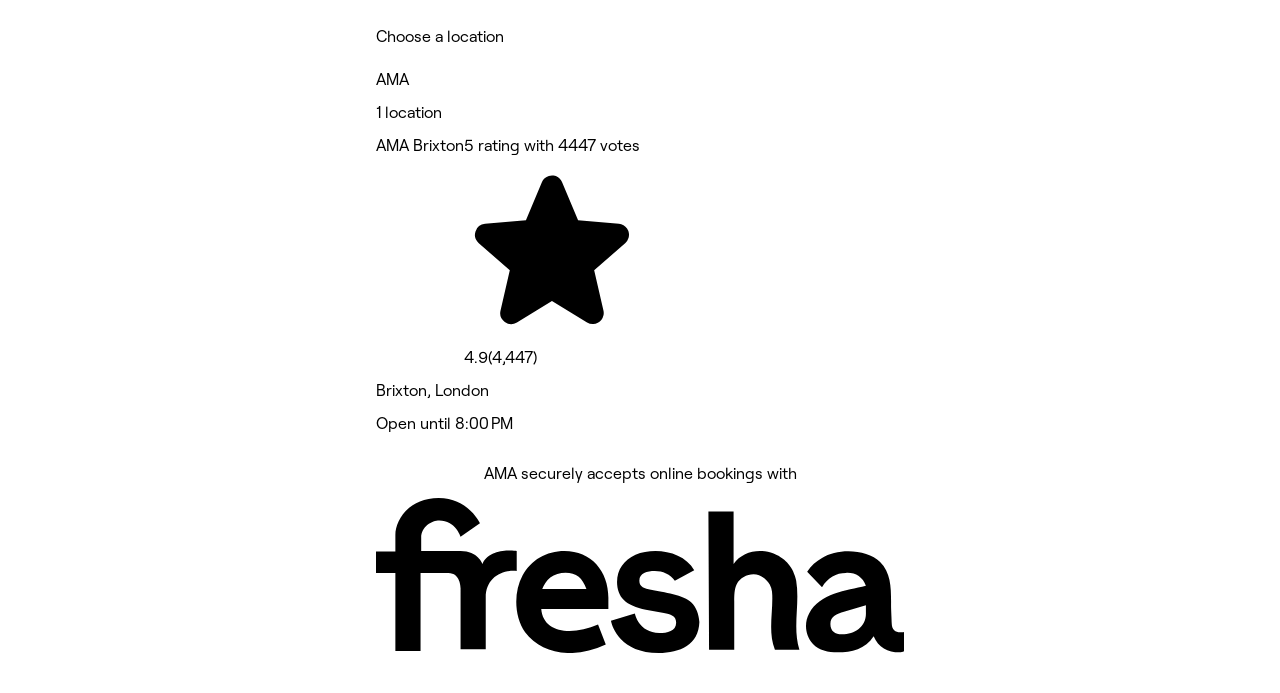

--- FILE ---
content_type: text/html; charset=utf-8
request_url: https://www.fresha.com/providers/ama-e8v3z2i5?pId=147870&selected=158766&allOffer=true
body_size: 11282
content:
<!DOCTYPE html><html lang="en-US" dir="ltr" data-viewer-country="US"><head><meta charSet="utf-8" dir="ltr" data-next-head=""/><meta content="width=device-width, initial-scale=1.0, maximum-scale=1" name="viewport" data-next-head=""/><link href="/assets/_next/static/images/favicon-1f2185ab5d2379b9138357d5227db18c.ico" rel="icon" type="image/x-icon" sizes="48x48" data-next-head=""/><link href="/assets/_next/static/images/favicon-48x48-df49448f357ae882a5c4efdd567c0ab1.png" rel="icon" sizes="48x48" type="image/png" data-next-head=""/><link href="/assets/_next/static/images/favicon-96x96-7d8bf68e2bd3c39c660eb963cffcb232.png" rel="icon" sizes="96x96" type="image/png" data-next-head=""/><link href="/assets/_next/static/images/favicon-144x144-e2fce3ee5d1d019f940aa657a665e17d.png" rel="icon" sizes="144x144" type="image/png" data-next-head=""/><link href="/assets/_next/static/images/apple-touch-icon-180x180-a67df2e1679d610140080ed1be99a8a9.png" rel="apple-touch-icon" sizes="180x180" data-next-head=""/><link rel="manifest" href="/manifest.webmanifest" data-next-head=""/><meta content="Instantly book salons and spas nearby" name="description" data-next-head=""/><meta content="telephone=no" name="format-detection" data-next-head=""/><meta content="en" property="og:locale" data-next-head=""/><meta content="Fresha - Instantly book salons and spas nearby" property="og:site_name" data-next-head=""/><meta content="website" property="og:type" data-next-head=""/><meta content="1224875000951200" property="fb:app_id" data-next-head=""/><meta content="summary" name="twitter:card" data-next-head=""/><meta content="Fresha - Instantly book salons and spas nearby" name="twitter:site" data-next-head=""/><link rel="alternate" hrefLang="x-default" href="https://www.fresha.com/providers/ama-e8v3z2i5" data-next-head=""/><link rel="alternate" hrefLang="en" href="https://www.fresha.com/providers/ama-e8v3z2i5" data-next-head=""/><link rel="alternate" hrefLang="ar" href="https://www.fresha.com/ar/providers/ama-e8v3z2i5" data-next-head=""/><link rel="alternate" hrefLang="bg" href="https://www.fresha.com/bg/providers/ama-e8v3z2i5" data-next-head=""/><link rel="alternate" hrefLang="cs" href="https://www.fresha.com/cs/providers/ama-e8v3z2i5" data-next-head=""/><link rel="alternate" hrefLang="da" href="https://www.fresha.com/da/providers/ama-e8v3z2i5" data-next-head=""/><link rel="alternate" hrefLang="de" href="https://www.fresha.com/de/providers/ama-e8v3z2i5" data-next-head=""/><link rel="alternate" hrefLang="el" href="https://www.fresha.com/el/providers/ama-e8v3z2i5" data-next-head=""/><link rel="alternate" hrefLang="es" href="https://www.fresha.com/es/providers/ama-e8v3z2i5" data-next-head=""/><link rel="alternate" hrefLang="fi" href="https://www.fresha.com/fi/providers/ama-e8v3z2i5" data-next-head=""/><link rel="alternate" hrefLang="fr" href="https://www.fresha.com/fr/providers/ama-e8v3z2i5" data-next-head=""/><link rel="alternate" hrefLang="hr" href="https://www.fresha.com/hr/providers/ama-e8v3z2i5" data-next-head=""/><link rel="alternate" hrefLang="hu" href="https://www.fresha.com/hu/providers/ama-e8v3z2i5" data-next-head=""/><link rel="alternate" hrefLang="id" href="https://www.fresha.com/id/providers/ama-e8v3z2i5" data-next-head=""/><link rel="alternate" hrefLang="it" href="https://www.fresha.com/it/providers/ama-e8v3z2i5" data-next-head=""/><link rel="alternate" hrefLang="ja" href="https://www.fresha.com/ja/providers/ama-e8v3z2i5" data-next-head=""/><link rel="alternate" hrefLang="lt" href="https://www.fresha.com/lt/providers/ama-e8v3z2i5" data-next-head=""/><link rel="alternate" hrefLang="ms" href="https://www.fresha.com/ms/providers/ama-e8v3z2i5" data-next-head=""/><link rel="alternate" hrefLang="nb" href="https://www.fresha.com/nb/providers/ama-e8v3z2i5" data-next-head=""/><link rel="alternate" hrefLang="nl" href="https://www.fresha.com/nl/providers/ama-e8v3z2i5" data-next-head=""/><link rel="alternate" hrefLang="pl" href="https://www.fresha.com/pl/providers/ama-e8v3z2i5" data-next-head=""/><link rel="alternate" hrefLang="pt-BR" href="https://www.fresha.com/pt/providers/ama-e8v3z2i5" data-next-head=""/><link rel="alternate" hrefLang="ro" href="https://www.fresha.com/ro/providers/ama-e8v3z2i5" data-next-head=""/><link rel="alternate" hrefLang="ru" href="https://www.fresha.com/ru/providers/ama-e8v3z2i5" data-next-head=""/><link rel="alternate" hrefLang="sl" href="https://www.fresha.com/sl/providers/ama-e8v3z2i5" data-next-head=""/><link rel="alternate" hrefLang="sv" href="https://www.fresha.com/sv/providers/ama-e8v3z2i5" data-next-head=""/><link rel="alternate" hrefLang="th" href="https://www.fresha.com/th/providers/ama-e8v3z2i5" data-next-head=""/><link rel="alternate" hrefLang="uk" href="https://www.fresha.com/uk/providers/ama-e8v3z2i5" data-next-head=""/><link rel="alternate" hrefLang="vi" href="https://www.fresha.com/vi/providers/ama-e8v3z2i5" data-next-head=""/><link rel="alternate" hrefLang="zh-CN" href="https://www.fresha.com/zh/providers/ama-e8v3z2i5" data-next-head=""/><link rel="alternate" hrefLang="zh-HK" href="https://www.fresha.com/zh-HK/providers/ama-e8v3z2i5" data-next-head=""/><link href="android-app://com.fresha.Fresha/https/www.fresha.com/providers/ama-e8v3z2i5" rel="alternate" data-next-head=""/><meta name="apple-itunes-app" content="app-id=1297230801, app-argument=https://www.fresha.com/providers/ama-e8v3z2i5" data-next-head=""/><title data-next-head="">Make a booking at AMA</title><meta content="index, follow" name="robots" data-next-head=""/><link href="https://www.fresha.com/providers/ama-e8v3z2i5" rel="canonical" data-next-head=""/><meta content="Make a booking at AMA" name="apple-mobile-web-app-title" data-next-head=""/><meta content="yes" name="apple-mobile-web-app-capable" data-next-head=""/><meta content="black-translucent" name="apple-mobile-web-app-status-bar-style" data-next-head=""/><meta content="Make a booking at AMA" property="og:title" data-next-head=""/><meta content="https://images.fresha.com/locations/location-profile-images/147870/1724505/a083ad79-dacd-48d6-841c-2af58352146c.jpg?class=og-image" property="og:image" data-next-head=""/><meta content="image/jpeg" property="og:image:type" data-next-head=""/><meta content="https://www.fresha.com/providers/ama-e8v3z2i5?pId=147870&amp;selected=158766&amp;allOffer=true&amp;dppub=true" property="og:url" data-next-head=""/><link rel="preload" href="/fonts/RoobertPRO-SemiBold-5dadad1f.woff2" crossorigin="" as="font"/><link rel="preload" href="/fonts/RoobertPRO-Regular-55f8580e.woff2" crossorigin="" as="font"/><link rel="preload" href="/fonts/RoobertPRO-Medium-617381d0.woff2" crossorigin="" as="font"/><link rel="preload" href="/fonts/RoobertPRO-Bold-b2230d72.woff2" crossorigin="" as="font"/><link rel="preload" href="//www.fresha.com/assets/_next/static/css/5792bf4897acf17c.css" as="style"/><link rel="preload" href="//www.fresha.com/assets/_next/static/css/088a193074fd7abd.css" as="style"/><meta name="sentry-trace" content="60c8ba63708437355c9de8999f52f766-dbc09aa28a81bba3"/><meta name="baggage" content="sentry-environment=production,sentry-release=eef03a19c66d50a501802ce26ed5b44458639062,sentry-public_key=388fe63e6063cc241ca2a1b0f52622a3,sentry-trace_id=60c8ba63708437355c9de8999f52f766,sentry-org_id=61919"/><style>
@font-face {
  font-family: AktivGroteskVF;
  src: url('/fonts/AktivGroteskVF_W_Arabic_Wght-6ccf40f5.woff2') format('woff2');
  font-weight: 100 900;
  unicode-range: U+0000, U+000D, U+0020-007E, U+00A0-017F, U+0192, U+01A0-01A1, U+01AF-01B0, U+0218-021B, U+0237, U+02BC, U+02C6-02C7, U+02C9, U+02CB, U+02D8-02DD, U+0300-0304, U+0306-030C, U+0312, U+0315, U+0323, U+0326-0328, U+060C, U+0615, U+061B, U+061F, U+0621-063A, U+0640-0656, U+0658, U+0660-0671, U+0679, U+067E, U+0686, U+0688, U+0691, U+0698, U+06A1, U+06A4-06A5, U+06A8-06A9, U+06AF, U+06BA, U+06BE, U+06C0-06C3, U+06CC, U+06D2-06D5, U+06F0-06F9, U+0763, U+1E24-1E25, U+1E36-1E37, U+1E80-1E85, U+1E9E, U+1EA0-1EF9, U+2000-2015, U+2018-201A, U+201C-201E, U+2020-2022, U+2026, U+202A-202E, U+2030, U+2032-2033, U+2039-203A, U+2044, U+2070, U+2074-2079, U+2080-2089, U+20AC, U+20B9-20BA, U+2113, U+2122, U+2126, U+212E, U+2150-2151, U+2153-215E, U+2202, U+2206, U+220F, U+2211-2212, U+2215, U+2219-221A, U+221E, U+222B, U+2248, U+2260, U+2264-2265, U+25CA, U+25CC, U+274A, U+FB00-FB04, U+FB50-FB51, U+FB56-FB59, U+FB66-FB6D, U+FB7A-FB7D, U+FB88-FB95, U+FB9E-FB9F, U+FBA4-FBB1, U+FBE8-FBE9, U+FBFC-FBFF, U+FC5E-FC63, U+FDF2, U+FE80-FEFC, U+FEFF, U+FFFD;
  font-style: normal;
  font-display: block;
}
@font-face {
  font-family: AktivGroteskVF;
  src: url('/fonts/AktivGroteskVF_W_Armn_Wght-98d3b6a6.woff2') format('woff2');
  font-weight: 100 900;
  unicode-range: U+0000, U+000D, U+0020-007E, U+00A0-017F, U+0192, U+01A0-01A1, U+01AF-01B0, U+0218-021B, U+0237, U+02BC, U+02C6-02C7, U+02C9, U+02CB, U+02D8-02DD, U+0300-0304, U+0306-030C, U+0312, U+0315, U+0323, U+0326-0328, U+0531-0556, U+0559-055F, U+0561-0587, U+0589-058A, U+058D-058F, U+1E24-1E25, U+1E36-1E37, U+1E80-1E85, U+1E9E, U+1EA0-1EF9, U+2000-200B, U+2010-2015, U+2018-201A, U+201C-201E, U+2020-2022, U+2026, U+2030, U+2032-2033, U+2039-203A, U+2044, U+2070, U+2074-2079, U+2080-2089, U+20AC, U+20B9-20BA, U+2113, U+2122, U+2126, U+212E, U+2150-2151, U+2153-215E, U+2202, U+2206, U+220F, U+2211-2212, U+2215, U+2219-221A, U+221E, U+222B, U+2248, U+2260, U+2264-2265, U+25CA, U+FB00-FB04, U+FB13-FB17;
  font-style: normal;
  font-display: block;
}
@font-face {
  font-family: AktivGroteskVF;
  src: url('/fonts/AktivGroteskVF_W_Basic_Wght-48d6c2df.woff2') format('woff2');
  font-weight: 100 900;
  unicode-range: U+000D, U+0020-007E, U+00A0-0107, U+010A-0113, U+0116-011B, U+011E-0123, U+0126-012B, U+012E-0133, U+0136-013E, U+0141-0148, U+014A-014B, U+0150-0155, U+0158-015B, U+015E-016B, U+016E-017E, U+0192, U+0218-021B, U+0237, U+02C6-02C7, U+02C9, U+02CB, U+02D8-02DD, U+0300-0304, U+0306-0308, U+030A-030C, U+0312, U+0315, U+0323, U+0326-0328, U+1E24-1E25, U+1E36-1E37, U+1E80-1E85, U+1E9E, U+1EF2-1EF3, U+2000-200D, U+2010-2015, U+2018-201A, U+201C-201E, U+2020-2022, U+2026, U+2030, U+2032-2033, U+2039-203A, U+2044, U+2070, U+2074-2079, U+2080-2089, U+20AC, U+20B9-20BA, U+20BD, U+2122, U+2150-2151, U+2153-215E, U+2202, U+2206, U+220F, U+2211-2212, U+2215, U+2219-221A, U+221E, U+222B, U+2248, U+2260, U+2264-2265, U+25CA, U+FB00-FB04, U+FEFF;
  font-style: normal;
  font-display: block;
}
@font-face {
  font-family: AktivGroteskVF;
  src: url('/fonts/AktivGroteskVF_W_Core_Wght-1177bd8d.woff2') format('woff2');
  font-weight: 100 900;
  unicode-range: U+000D, U+0020-007E, U+00A0-0107, U+010A-0113, U+0116-011B, U+011E-0123, U+0126-012B, U+012E-0133, U+0136-013E, U+0141-0148, U+014A-014B, U+0150-0155, U+0158-015B, U+015E-016B, U+016E-017E, U+0192, U+0218-021B, U+0237, U+02C6-02C7, U+02C9, U+02CB, U+02D8-02DD, U+0300-0304, U+0306-0308, U+030A-030C, U+0312, U+0315, U+0323, U+0326-0328, U+0344, U+0374-0375, U+037E, U+0384-038A, U+038C, U+038E-03A1, U+03A3-03CF, U+03D7, U+0400-045F, U+0462-0463, U+0472-0475, U+0490-0491, U+1E24-1E25, U+1E36-1E37, U+1E80-1E85, U+1E9E, U+1EF2-1EF3, U+2000-200D, U+2010-2015, U+2018-201A, U+201C-201E, U+2020-2022, U+2026, U+2030, U+2032-2033, U+2039-203A, U+2044, U+2070, U+2074-2079, U+2080-2089, U+20AC, U+20B4, U+20B9-20BA, U+20BD, U+2116, U+2122, U+2150-2151, U+2153-215E, U+2202, U+2206, U+220F, U+2211-2212, U+2215, U+2219-221A, U+221E, U+222B, U+2248, U+2260, U+2264-2265, U+25CA, U+25CC, U+FB00-FB04, U+FEFF;
  font-style: normal;
  font-display: block;
}
@font-face {
  font-family: AktivGroteskVF;
  src: url('/fonts/AktivGroteskVF_W_Deva_Wght-cb8617e4.woff2') format('woff2');
  font-weight: 100 900;
  unicode-range: U+0000, U+000D, U+0020-007E, U+00A0-017F, U+0192, U+01A0-01A1, U+01AF-01B0, U+0218-021B, U+0237, U+02BC, U+02C6-02C7, U+02C9, U+02CB, U+02D8-02DD, U+0300-0304, U+0306-030C, U+0312, U+0315, U+0323, U+0326-0328, U+0901-0939, U+093C-094D, U+094F-0950, U+0956-0977, U+097D, U+1E24-1E25, U+1E36-1E37, U+1E80-1E85, U+1E9E, U+1EA0-1EF9, U+2000-200B, U+2010-2015, U+2018-201A, U+201C-201E, U+2020-2022, U+2026, U+2030, U+2032-2033, U+2039-203A, U+2044, U+2070, U+2074-2079, U+2080-2089, U+20AC, U+20B9-20BA, U+2113, U+2122, U+2126, U+212E, U+2150-2151, U+2153-215E, U+2202, U+2206, U+220F, U+2211-2212, U+2215, U+2219-221A, U+221E, U+222B, U+2248, U+2260, U+2264-2265, U+25CA, U+A8FB, U+FB00-FB04;
  font-style: normal;
  font-display: block;
}
@font-face {
  font-family: AktivGroteskVF;
  src: url('/fonts/AktivGroteskVF_W_Geor_Wght-7df931dd.woff2') format('woff2');
  font-weight: 100 900;
  unicode-range: U+0000, U+000D, U+0020-007E, U+00A0-017F, U+0192, U+01A0-01A1, U+01AF-01B0, U+0218-021B, U+0237, U+02BC, U+02C6-02C7, U+02C9, U+02CB, U+02D8-02DD, U+0300-0304, U+0306-030C, U+0312, U+0315, U+0323, U+0326-0328, U+10D0-10F0, U+10FB, U+1C90-1CB0, U+1E24-1E25, U+1E36-1E37, U+1E80-1E85, U+1E9E, U+1EA0-1EF9, U+2000-200B, U+2010-2015, U+2018-201A, U+201C-201E, U+2020-2022, U+2026, U+2030, U+2032-2033, U+2039-203A, U+2044, U+2070, U+2074-2079, U+2080-2089, U+20AC, U+20B9-20BA, U+20BE, U+2113, U+2122, U+2126, U+212E, U+2150-2151, U+2153-215E, U+2202, U+2206, U+220F, U+2211-2212, U+2215, U+2219-221A, U+221E, U+222B, U+2248, U+2260, U+2264-2265, U+25CA, U+FB00-FB04;
  font-style: normal;
  font-display: block;
}
@font-face {
  font-family: AktivGroteskVF;
  src: url('/fonts/AktivGroteskVF_W_Hebr_Wght-547af321.woff2') format('woff2');
  font-weight: 100 900;
  unicode-range: U+0000, U+000D, U+0020-007E, U+00A0-017F, U+0192, U+01A0-01A1, U+01AF-01B0, U+0218-021B, U+0237, U+02BC, U+02C6-02C7, U+02C9, U+02CB, U+02D8-02DD, U+0300-0304, U+0306-030C, U+0312, U+0315, U+0323, U+0326-0328, U+05B0-05C5, U+05C7, U+05D0-05EA, U+05F0-05F4, U+1E24-1E25, U+1E36-1E37, U+1E80-1E85, U+1E9E, U+1EA0-1EF9, U+2000-2015, U+2018-201A, U+201C-201E, U+2020-2022, U+2026, U+202A-202E, U+2030, U+2032-2033, U+2039-203A, U+2044, U+2070, U+2074-2079, U+2080-2089, U+20AA, U+20AC, U+20B9-20BA, U+2113, U+2122, U+2126, U+212E, U+2150-2151, U+2153-215E, U+2202, U+2206, U+220F, U+2211-2212, U+2215, U+2219-221A, U+221E, U+222B, U+2248, U+2260, U+2264-2265, U+25CA, U+25CC, U+FB00-FB04, U+FB1D, U+FB1F, U+FB2A-FB36, U+FB38-FB3C, U+FB3E, U+FB40-FB41, U+FB43-FB44, U+FB46-FB4E, U+FEFF, U+FFFD;
  font-style: normal;
  font-display: block;
}
@font-face {
  font-family: AktivGroteskVF;
  src: url('/fonts/AktivGroteskVF_W_Mlym_Wght-5381b577.woff2') format('woff2');
  font-weight: 100 900;
  unicode-range: U+0000, U+000D, U+0020-007E, U+00A0-017F, U+0192, U+0218-021B, U+0237, U+02BC, U+02C6-02C7, U+02C9, U+02CB, U+02D8-02DD, U+0300-0304, U+0306-0308, U+030A-030C, U+0312, U+0315, U+0326-0328, U+0964-0965, U+0D02-0D03, U+0D05-0D0C, U+0D0E-0D10, U+0D12-0D3A, U+0D3D-0D44, U+0D46-0D48, U+0D4A-0D4E, U+0D57, U+0D60-0D63, U+0D66-0D75, U+0D79-0D7F, U+1E80-1E85, U+1E9E, U+1EF2-1EF3, U+2000-200B, U+2010-2015, U+2018-201A, U+201C-201E, U+2020-2022, U+2026, U+2030, U+2032-2033, U+2039-203A, U+2044, U+2070, U+2074-2079, U+2080-2089, U+20AC, U+20B9-20BA, U+2113, U+2122, U+2126, U+212E, U+2150-2151, U+2153-215E, U+2202, U+2206, U+220F, U+2211-2212, U+2215, U+2219-221A, U+221E, U+222B, U+2248, U+2260, U+2264-2265, U+25CA, U+FB00-FB04;
  font-style: normal;
  font-display: block;
}
@font-face {
  font-family: AktivGroteskVF;
  src: url('/fonts/AktivGroteskVF_W_Thai_Wght-76f75833.woff2') format('woff2');
  font-weight: 100 900;
  unicode-range: U+0000, U+000D, U+0020-007E, U+00A0-017F, U+0192, U+01A0-01A1, U+01AF-01B0, U+0218-021B, U+0237, U+02BC, U+02C6-02C7, U+02C9, U+02CB, U+02D8-02DD, U+0300-0304, U+0306-030C, U+0312, U+0315, U+0323, U+0326-0328, U+0E01-0E3A, U+0E3F-0E5B, U+1E24-1E25, U+1E36-1E37, U+1E80-1E85, U+1E9E, U+1EA0-1EF9, U+2000-200B, U+2010-2015, U+2018-201A, U+201C-201E, U+2020-2022, U+2026, U+2030, U+2032-2033, U+2039-203A, U+2044, U+2070, U+2074-2079, U+2080-2089, U+20AC, U+20B9-20BA, U+2113, U+2122, U+2126, U+212E, U+2150-2151, U+2153-215E, U+2202, U+2206, U+220F, U+2211-2212, U+2215, U+2219-221A, U+221E, U+222B, U+2248, U+2260, U+2264-2265, U+25CA, U+FB00-FB04;
  font-style: normal;
  font-display: block;
}
@font-face {
  font-family: Changa;
  src: url('/fonts/Changa-VariableFont_wght-2e5e627c.woff2') format('woff2');
  font-weight: 200 800;
  unicode-range: U+0041, U+00C1, U+0102, U+060C, U+0615, U+061B, U+061F, U+0621-063A, U+0640-0656, U+0658, U+0660-0671, U+0679, U+067E, U+0686, U+0688, U+0691, U+0698, U+06A1, U+06A4, U+06A9, U+06AF, U+06BA, U+06BE, U+06C1-06C3, U+06CC, U+06D2-06D4, U+06F0-06F9, U+FB51, U+FB57-FB59, U+FB67-FB69, U+FB6B-FB6D, U+FB7B-FB7D, U+FB89, U+FB8B, U+FB8D, U+FB8F-FB91, U+FB93-FB95, U+FB9F, U+FBA7-FBA9, U+FBAB-FBAD, U+FBAF, U+FBB1-FBB9, U+FBBD-FBBE, U+FBFD-FBFF, U+FC64-FC65, U+FC67-FC6B, U+FC6D-FC71, U+FC73-FC77, U+FC79-FC7B, U+FC8A-FC8B, U+FC8D-FC8F, U+FC91-FC92, U+FC94, U+FCFB-FCFC, U+FD0D-FD10, U+FD17-FD18, U+FD29-FD2C, U+FD3E-FD3F, U+FDF2, U+FE82, U+FE84, U+FE86, U+FE88, U+FE8A-FE8C, U+FE8E, U+FE90-FE92, U+FE94, U+FE96-FE98, U+FE9A-FE9C, U+FE9E-FEA0, U+FEA2-FEA4, U+FEA6-FEA8, U+FEAA, U+FEAC, U+FEAE, U+FEB0, U+FEB2-FEB4, U+FEB6-FEB8, U+FEBA-FEBC, U+FEBE-FEC0, U+FEC2-FEC4, U+FEC6-FEC8, U+FECA-FECC, U+FECE-FED0, U+FED2-FED4, U+FED6-FED8, U+FEDA-FEDC, U+FEDE-FEE0, U+FEE2-FEE4, U+FEE6-FEE8, U+FEEA-FEEC, U+FEEE, U+FEF0, U+FEF2-FEFC;
  font-style: normal;
  font-display: block;
}
@font-face {
  font-family: PlayfairDisplay;
  src: url('/fonts/PlayfairDisplay-VariableFont_wght-c3bdb0c8.woff2') format('woff2');
  font-weight: 400 900;
  unicode-range: U+0000, U+000D, U+0020-007E, U+00A0-00B4, U+00B6-017F, U+018F, U+0192, U+01A0-01A1, U+01AF-01B0, U+01B7, U+01CD-01CE, U+01D3-01D4, U+01E4-01E9, U+01EE-01EF, U+01F4-01F5, U+01FE-01FF, U+0218-021B, U+021E-021F, U+0237, U+0259, U+0292, U+02BB-02BC, U+02C6-02C7, U+02D8-02DD, U+0300-0304, U+0306-030C, U+0323, U+0326-0328, U+0335, U+0337-0338, U+0394, U+03A9, U+03BC, U+03C0, U+0400-045F, U+0462-0463, U+046A-046B, U+0490-0493, U+0496-0497, U+049A-049B, U+04A2-04A3, U+04AE-04B1, U+04BA-04BB, U+04C9-04CA, U+04D8-04D9, U+04E8-04E9, U+1E80-1E85, U+1E9E, U+1EA0-1EF9, U+2009, U+2010, U+2013-2014, U+2018-201A, U+201C-201E, U+2020-2022, U+2026, U+2030, U+2032-2033, U+2039-203A, U+2044, U+2052, U+20AC, U+20B9, U+2105, U+2116, U+2122, U+212A-212B, U+2153-2154, U+2190-2194, U+2196-2199, U+2202, U+220F, U+2211-2212, U+221A, U+221E, U+222B, U+2248, U+2260, U+2264-2265, U+25A0-25A1, U+25CA, U+FB01-FB02;
  font-style: normal;
  font-display: block;
}
@font-face {
  font-family: RoobertPRO;
  src: url('/fonts/RoobertPRO-Bold-b2230d72.woff2') format('woff2');
  font-weight: 700;
  unicode-range: U+000D, U+0020-007E, U+00A0-017F, U+018F, U+0192, U+01FA-01FD, U+0218-021B, U+0237, U+0259, U+02BC, U+02C6-02C7, U+02D8-02DD, U+0300-0304, U+0306-0308, U+030A-030C, U+0312, U+0326-0328, U+0374-0375, U+037E, U+0384-038A, U+038C, U+038E-03A1, U+03A3-03CF, U+03D7, U+0400-040D, U+040F-045D, U+045F, U+0490-0491, U+0E3F, U+1E80-1E85, U+1E9E, U+1EF2-1EF3, U+2013-2014, U+2018-201A, U+201C-201E, U+2020-2022, U+2026, U+2030, U+2039-203A, U+2044, U+2070, U+2074-2079, U+20A6, U+20AC, U+20B9, U+20BF, U+2113, U+2116, U+2122, U+2126, U+2153-2154, U+215B-215E, U+2190-2199, U+2202, U+2206, U+220F, U+2211-2212, U+221A, U+221E, U+222B, U+2248, U+2260, U+2264-2265, U+25CA, U+25CF, U+2669-266B, U+F8FF;
  font-style: normal;
  font-display: block;
}
@font-face {
  font-family: RoobertPRO;
  src: url('/fonts/RoobertPRO-Medium-617381d0.woff2') format('woff2');
  font-weight: 500;
  unicode-range: U+000D, U+0020-007E, U+00A0-017F, U+018F-0192, U+01FA-01FD, U+0218-021B, U+0237, U+0259, U+02BC, U+02C6-02C7, U+02D8-02DD, U+0300-0304, U+0306-030C, U+0312, U+0326-0328, U+0374-0375, U+037E, U+0384-038A, U+038C, U+038E-03A1, U+03A3-03CF, U+03D7, U+0400-040D, U+040F-045D, U+045F, U+0490-0491, U+0E3F, U+1E80-1E85, U+1E9E, U+1EF2-1EF3, U+2013-2026, U+2030, U+2039-203A, U+2044, U+2070, U+2074-2079, U+20A6, U+20AC, U+20B9, U+20BF, U+2113-2116, U+2122-2126, U+2153-2154, U+215B-215E, U+2190-2199, U+2202-2206, U+220F-2212, U+221A-221E, U+222B, U+2248, U+2260-2265, U+25CA, U+25CF, U+2669-266B, U+F8FF;
  font-style: normal;
  font-display: block;
}
@font-face {
  font-family: RoobertPRO;
  src: url('/fonts/RoobertPRO-Regular-55f8580e.woff2') format('woff2');
  font-weight: 400;
  unicode-range: U+000D, U+0020-007E, U+00A0-017F, U+018F, U+0192, U+01FA-01FD, U+0218-021B, U+0237, U+0259, U+02BC, U+02C6-02C7, U+02D8-02DD, U+0300-0304, U+0306-0308, U+030A-030C, U+0312, U+0326-0328, U+0374-0375, U+037E, U+0384-038A, U+038C, U+038E-03A1, U+03A3-03CF, U+03D7, U+0400-040D, U+040F-045D, U+045F, U+0490-0491, U+0E3F, U+1E80-1E85, U+1E9E, U+1EF2-1EF3, U+2013-2014, U+2018-201A, U+201C-201E, U+2020-2022, U+2026, U+2030, U+2039-203A, U+2044, U+2070, U+2074-2079, U+20A6, U+20AC, U+20B9, U+20BF, U+2113, U+2116, U+2122, U+2126, U+2153-2154, U+215B-215E, U+2190-2199, U+2202, U+2206, U+220F, U+2211-2212, U+221A, U+221E, U+222B, U+2248, U+2260, U+2264-2265, U+25CA, U+25CF, U+2669-266B, U+F8FF;
  font-style: normal;
  font-display: block;
}
@font-face {
  font-family: RoobertPRO;
  src: url('/fonts/RoobertPRO-SemiBold-5dadad1f.woff2') format('woff2');
  font-weight: 600;
  unicode-range: U+000D, U+0020-007E, U+00A0-017F, U+018F, U+0192, U+01FA-01FD, U+0218-021B, U+0237, U+0259, U+02BC, U+02C6-02C7, U+02D8-02DD, U+0300-0304, U+0306-0308, U+030A-030C, U+0312, U+0326-0328, U+0374-0375, U+037E, U+0384-038A, U+038C, U+038E-03A1, U+03A3-03CF, U+03D7, U+0400-040D, U+040F-045D, U+045F, U+0490-0491, U+0E3F, U+1E80-1E85, U+1E9E, U+1EF2-1EF3, U+2013-2014, U+2018-201A, U+201C-201E, U+2020-2022, U+2026, U+2030, U+2039-203A, U+2044, U+2070, U+2074-2079, U+20A6, U+20AC, U+20B9, U+20BF, U+2113, U+2116, U+2122, U+2126, U+2153-2154, U+215B-215E, U+2190-2199, U+2202, U+2206, U+220F, U+2211-2212, U+221A, U+221E, U+222B, U+2248, U+2260, U+2264-2265, U+25CA, U+25CF, U+2669-266B, U+F8FF;
  font-style: normal;
  font-display: block;
}
@font-face {
  font-family: Tartuffo;
  src: url('/fonts/Tartuffo-Bold-7af73c96.woff2') format('woff2');
  font-weight: 700;
  unicode-range: U+0020-007E, U+00A1-00AC, U+00AE-00B4, U+00B6-0131, U+0134-0137, U+0139-0148, U+014A-017E, U+01CD-01CE, U+0218-021B, U+0237, U+02C6-02C7, U+02D8-02DD, U+0326, U+1E80-1E85, U+1EF2-1EF3, U+2013-2014, U+2018-201A, U+201C-201E, U+2020-2022, U+2026, U+2030, U+2039-203A, U+2044, U+2070, U+2074-2079, U+2080-2089, U+20A9, U+20AC, U+2116, U+2122, U+2153-2154, U+215B-215E, U+2190-2199, U+2205, U+2212, U+221E, U+2248, U+2260, U+2264-2265, U+2460-2473, U+24EA-24F4, U+24FF, U+25A0-25A1, U+25CA-25CB, U+25CF, U+2776-277F;
  font-style: normal;
  font-display: block;
}
@font-face {
  font-family: Tartuffo;
  src: url('/fonts/Tartuffo-Medium-ef7fb1c5.woff2') format('woff2');
  font-weight: 500;
  unicode-range: U+0020-007E, U+00A1-00AC, U+00AE-00B4, U+00B6-0131, U+0134-0137, U+0139-0148, U+014A-017E, U+01CD-01CE, U+0218-021B, U+0237, U+02C6-02C7, U+02D8-02DD, U+0326, U+1E80-1E85, U+1EF2-1EF3, U+2013-2014, U+2018-201A, U+201C-201E, U+2020-2022, U+2026, U+2030, U+2039-203A, U+2044, U+2070, U+2074-2079, U+2080-2089, U+20A9, U+20AC, U+2116, U+2122, U+2153-2154, U+215B-215E, U+2190-2199, U+2205, U+2212, U+221E, U+2248, U+2260, U+2264-2265, U+2460-2473, U+24EA-24F4, U+24FF, U+25A0-25A1, U+25CA-25CB, U+25CF, U+2776-277F;
  font-style: normal;
  font-display: block;
}
@font-face {
  font-family: Tartuffo;
  src: url('/fonts/Tartuffo-Regular-d13a8ea9.woff2') format('woff2');
  font-weight: 400;
  unicode-range: U+0020-007E, U+00A1-00AC, U+00AE-00B4, U+00B6-0131, U+0134-0137, U+0139-0148, U+014A-017E, U+01CD-01CE, U+0218-021B, U+0237, U+02C6-02C7, U+02D8-02DD, U+0326, U+1E80-1E85, U+1EF2-1EF3, U+2013-2014, U+2018-201A, U+201C-201E, U+2020-2022, U+2026, U+2030, U+2039-203A, U+2044, U+2070, U+2074-2079, U+2080-2089, U+20A9, U+20AC, U+2116, U+2122, U+2153-2154, U+215B-215E, U+2190-2199, U+2205, U+2212, U+221E, U+2248, U+2260, U+2264-2265, U+2460-2473, U+24EA-24F4, U+24FF, U+25A0-25A1, U+25CA-25CB, U+25CF, U+2776-277F;
  font-style: normal;
  font-display: block;
}

</style><script id="gtm-dl-init" data-nscript="beforeInteractive">
          window.dataLayer = window.dataLayer || [];
          function gtag(){dataLayer.push(arguments);}
          gtag('consent', 'default', {
            'ad_storage': 'denied',
            'ad_user_data': 'denied',
            'ad_personalization': 'denied',
            'analytics_storage': 'denied',
            'wait_for_update': 60000
          });
        </script><script data-nscript="beforeInteractive">
              window.addEventListener('beforeinstallprompt', (e) => {
                e.preventDefault();
                window.deferredBeforeInstallPromptEvent = e;
              });
            </script><link rel="stylesheet" href="//www.fresha.com/assets/_next/static/css/5792bf4897acf17c.css" data-n-g=""/><link rel="stylesheet" href="//www.fresha.com/assets/_next/static/css/088a193074fd7abd.css" data-n-p=""/><noscript data-n-css=""></noscript><script defer="" noModule="" src="//www.fresha.com/assets/_next/static/chunks/polyfills-42372ed130431b0a.js"></script><script>window.FRESHA_VARS={"APP_URL":"https://www.fresha.com","ENVIRONMENT":"production","API_URL":"https://api.fresha.com","B2C_API_GATEWAY_URL":"https://www.fresha.com/graphql","B2C_WS_GATEWAY_URL":"wss://b2c-api-gateway-ws.fresha.com/graphql","REFRESH_API_URL":"https://refresh.fresha.com","PAYMENTS_API_URL":"https://payments.fresha.com","ANALYTICS_API_URL":"https://analytics-api.fresha.com","DEALS_API_URL":"https://deals-api.fresha.com","GOOGLE_APP_CLIENT_ID":"939324003214-fq16j74hi8jl19u6uhfe0b5l6o5nu7q9.apps.googleusercontent.com","GA4_GTM_AUTH":"I3dLwNFiDu7j5z-Gbm8FTQ","GA4_GTM_ENV":"env-1","GA4_GTM_ID":"GTM-WZVW87Z","MAPBOX_TOKEN_SEARCH":"pk.eyJ1IjoibWF0dHlkeWVyIiwiYSI6ImNsaWlwNHIwcDAwZWQzanBsYzgxOTQycHQifQ.54psWt9h__jg1Bn7BBI6Cw","MAPBOX_TOKEN_VENUE":"pk.eyJ1IjoibWF0dHlkeWVyIiwiYSI6ImNsZGoxNGU2eTA0M24zb2t3ZXZvYWRod24ifQ.GYW7sqkNhyIqGKmaqDE5sQ","APPLE_APP_ID":"com.fresha.Fresha.Web","FACEBOOK_APP_ID":"1224875000951200","FACEBOOK_PIXEL_ID":"463656030730551","CHECKOUT_API_KEY":"pk_8173a941-c6d0-4e35-acdc-6bf9ea87d178","CHECKOUT_DEBUG_MODE":"","CHECKOUT_PUBLIC_KEY":"pk_sfcwo57ocvf4vuzmbqz4zc5ev4#","ADYEN_PAYMENTS_ENVIRONMENT":"live","ASSET_HOST":"www.fresha.com","SENTRY_LEGACY_PUBLIC_DSN":"https://388fe63e6063cc241ca2a1b0f52622a3@o61919.ingest.us.sentry.io/4505952953827328","SENTRY_ENVIRONMENT":"production","SENTRY_TAGS":"{\n  \"cluster_name\": \"production-01\",\n  \"codeowners\": \"team-zen\"\n}","SOURCE_VERSION":"eef03a19c66d50a501802ce26ed5b44458639062","DATADOG_APPLICATION_ID":"08d8ed71-c115-4969-8de1-c91e45854b10","DATADOG_CLIENT_TOKEN":"pub61843ade0b8bca47d4c6637f279d21b0","DATADOG_LOGS_SAMPLE_RATE":"100","DATADOG_RUM_SAMPLE_RATE":"1","DATADOG_RUM_SESSION_REPLAY_SAMPLE_RATE":"100","DATADOG_ENV":"production","SHEDUL_SPA_URL":"https://partners.fresha.com","GIFT_CARDS_API_URL":"https://gift-cards-api.fresha.com","CRAWLER_INDEXING_ALLOWED":"1","UNLEASH_B2C_PROXY_URL":"https://b2c-unleash-proxy.fresha.com/proxy","UNLEASH_PROXY_CLIENT_KEY":"22f3f3e6ef888caa03608ee214e6f152bb7f3d7b669e1554b2562e7f85fde154","UNLEASH_NAMESPACE":"","CHEQ_ID":"cheq4ppc","ENABLE_PERSISTED_OPERATIONS":"true","ENABLE_GET_REQUESTS":"true","ENABLE_CORS_BYPASS_PROXY":"","AMPLITUDE_API_KEY":"29e2cb5b7d55e4c4dcfa427e0f9fc784","AMPLITUDE_PROXY_URL":"https://www.fresha.com/plumbus/2/httpapi"}</script><script src="//www.fresha.com/assets/_next/static/chunks/webpack-9db83177114cda51.js" defer=""></script><script src="//www.fresha.com/assets/_next/static/chunks/framework-aec72628c624af6a.js" defer=""></script><script src="//www.fresha.com/assets/_next/static/chunks/main-22ee38a871d8446e.js" defer=""></script><script src="//www.fresha.com/assets/_next/static/chunks/pages/_app-5b309ec4da206ce9.js" defer=""></script><script src="//www.fresha.com/assets/_next/static/chunks/e990b5e3-95a6512a4c968ab7.js" defer=""></script><script src="//www.fresha.com/assets/_next/static/chunks/6003-b6a7a4358e6390e0.js" defer=""></script><script src="//www.fresha.com/assets/_next/static/chunks/2187-889b99f7d7238400.js" defer=""></script><script src="//www.fresha.com/assets/_next/static/chunks/1647-810f95b67e86582f.js" defer=""></script><script src="//www.fresha.com/assets/_next/static/chunks/4801-c484832e3c51453b.js" defer=""></script><script src="//www.fresha.com/assets/_next/static/chunks/8193-456561edc5dcc8e8.js" defer=""></script><script src="//www.fresha.com/assets/_next/static/chunks/2909-93800a49d2e76a47.js" defer=""></script><script src="//www.fresha.com/assets/_next/static/chunks/2316-10affad88d50b460.js" defer=""></script><script src="//www.fresha.com/assets/_next/static/chunks/6600-867f996818216293.js" defer=""></script><script src="//www.fresha.com/assets/_next/static/chunks/3840-084fd65c0f97aa6b.js" defer=""></script><script src="//www.fresha.com/assets/_next/static/chunks/4359-b76259e1e2288aef.js" defer=""></script><script src="//www.fresha.com/assets/_next/static/chunks/4087-0f8e8ba8a7163d91.js" defer=""></script><script src="//www.fresha.com/assets/_next/static/chunks/5863-8435a9d140988fba.js" defer=""></script><script src="//www.fresha.com/assets/_next/static/chunks/8552-f2d952f51358b5a1.js" defer=""></script><script src="//www.fresha.com/assets/_next/static/chunks/6752-5dd35ca79a85609a.js" defer=""></script><script src="//www.fresha.com/assets/_next/static/chunks/5649-26f8c0e60df60b97.js" defer=""></script><script src="//www.fresha.com/assets/_next/static/chunks/346-cdfc07238cca5781.js" defer=""></script><script src="//www.fresha.com/assets/_next/static/chunks/1044-469f198255a6be5b.js" defer=""></script><script src="//www.fresha.com/assets/_next/static/chunks/4091-a2360ebb3a7491ea.js" defer=""></script><script src="//www.fresha.com/assets/_next/static/chunks/pages/providers/%5BproviderSlugOrId%5D-299d11bc552e445c.js" defer=""></script><script src="//www.fresha.com/assets/_next/static/eef03a19c66d50a501802ce26ed5b44458639062-/_buildManifest.js" defer=""></script><script src="//www.fresha.com/assets/_next/static/eef03a19c66d50a501802ce26ed5b44458639062-/_ssgManifest.js" defer=""></script><script>
            document.querySelectorAll("link[rel='preload'][as='style']").forEach((link) => { link.rel = "stylesheet"; });
          </script></head><body><div id="__next"><svg class="G2oW54" width="24" height="24" viewBox="0 0 24 24" fill="none" xmlns="http://www.w3.org/2000/svg"><title>linear gradient</title><linearGradient id="linearGradientPositive" class="hl5Sz4" x1="0%" y1="0%" x2="100%" y2="100%"><stop offset="0" class="PkcQe4"></stop><stop offset="1" class="WtacR4"></stop></linearGradient></svg><svg class="G2oW54" width="24" height="24" viewBox="0 0 24 24" fill="none" xmlns="http://www.w3.org/2000/svg"><title>linear gradient</title><linearGradient id="linearGradientAccent" class="r4bA84" x1="0%" y1="0%" x2="100%" y2="100%"><stop offset="0" class="PkcQe4"></stop><stop offset="1" class="WtacR4"></stop></linearGradient></svg><div style="height:0px;width:0px"><svg xmlns="http://www.w3.org/2000/svg" viewBox="0 2 102 30.1"><title>spotlight external gradient shape</title><radialGradient id="freshaLogoExtGradient" cx="-8424.306" cy="-8111.145" r="13.573" fx="-8424.306" fy="-8097.771" gradientTransform="matrix(1 -.00367 .00363 .99 8468.848 8014.157)" gradientUnits="userSpaceOnUse"><stop offset=".45" stop-color="#7b69ff"></stop><stop offset=".49" stop-color="#7b69ff" stop-opacity=".98"></stop><stop offset=".55" stop-color="#7b69ff" stop-opacity=".91"></stop><stop offset=".61" stop-color="#7b69ff" stop-opacity=".8"></stop><stop offset=".68" stop-color="#7b69ff" stop-opacity=".65"></stop><stop offset=".75" stop-color="#7b69ff" stop-opacity=".46"></stop><stop offset=".82" stop-color="#7b69ff" stop-opacity=".25"></stop><stop offset=".82" stop-color="#7b69ff" stop-opacity=".24"></stop><stop offset=".87" stop-color="#7b69ff" stop-opacity=".13"></stop><stop offset=".91" stop-color="#7b69ff" stop-opacity="6.000000e-02"></stop><stop offset=".95" stop-color="#7b69ff" stop-opacity="1.000000e-02"></stop><stop offset="1" stop-color="#7b69ff" stop-opacity="0"></stop></radialGradient><circle cx="15" cy="15" r="15" fill="url(#frenoiLogoWithSpotlight)"></circle></svg></div><div class="Screen_self__dhFXg"><div class="rZInCx" style="--scroll-offset:8px"><div class="E4hsLF Yl4eDF _KYooF" style="--header-flow-background:var(--color-background-page, #ffffff)"><div class="_7nJeKF _KYooF"><div class="wwqbFF __BFoF"><span class="FtgNmF _KYooF"></span></div><div class="p1pRkF _KYooF"><span class="_-wK2eZ rfrB0Z ZCvyVZ KfKcYZ font-default-header-s-semibold font-tablet-header-s-semibold font-laptop-header-s-semibold font-desktop-header-s-semibold _znQpF">Choose a location</span></div><div class="wwqbFF ibyTnF"><span class="FtgNmF _KYooF"></span></div></div></div><div class="n9MmUd Nli-7d"><div class="WQblEd" style="inset-block-start:-0px"></div><div class="l_Hvkd Nli-7d aBz3Ad"><div class="LH_OYS J6HVHS _2bNJeS ixFT5S" style="--sidebar-width:var(--sidebar-width-m, 296px)"><div class="CcbklT"><div class="dYm_wB OZAkKB Container_title__5ccMZ Container_title__5ccMZ"><div><div style="--align-items-default:center;--direction-default:row;--display-default:flex" class="fWGGPm _7sQ2xm orjdkm O_tshm gap-default-200 fWGGPm"><h1 class="_-wK2eZ rfrB0Z font-default-header-l-semibold font-tablet-header-xl-bold font-laptop-header-xl-bold font-desktop-header-xl-bold" style="flex-grow:1">Choose a location</h1></div></div></div></div><div class="sMGtRi"><div data-qa="isVisible"></div><div style="--direction-default:column;--display-default:flex" class="fWGGPm orjdkm O_tshm gap-default-200 fWGGPm Header_self__fq0Tk"><div style="--direction-default:column;--display-default:flex" class="fWGGPm orjdkm O_tshm fWGGPm"><p class="_-wK2eZ font-default-header-s-semibold mb-default-50">AMA</p><p class="_-wK2eZ u4x4kZ font-default-body-s-regular mb-default-100">1 location</p></div></div><div style="--direction-default:column;--display-default:flex" class="fWGGPm orjdkm O_tshm gap-default-300 fWGGPm"><div class="List_self__b46Tz"><div class="XGTz9A XdDdiA VenueCard_venue-card__vTwW6"><div class="MI5IDA y_m5nA XdDdiA"><div class="xYQN6A hUakEA XdDdiA"></div><a href="/a/ama-brixton-london-340-coldharbour-lane-9bxw9hkx/all-offer?multi=true&amp;menu=true&amp;entryPoint=venue_choose_location" class="_XdG-5 util-focusRing-overrides _0HRZT5 VenueCard_venue-card__link__l8DU2 td_[inherit] ring_[inherit] c_[inherit] -webkit-tap-highlight-color_[transparent]" aria-labelledby="_R_2qkpir6_"></a><div class="VenueCard_venue-card__image__xmlv_"><a href="/a/ama-brixton-london-340-coldharbour-lane-9bxw9hkx/all-offer?multi=true&amp;menu=true&amp;entryPoint=venue_choose_location" class="VenueCard_venue-card__single-image__wQMhm td_[inherit] ring_[inherit] c_[inherit] -webkit-tap-highlight-color_[transparent]" tabindex="-1"><img alt="Luxurious salon setup at AMA Brixton, London. Elegant products and seating enhance wellness experience." loading="lazy" decoding="auto" data-nimg="fill" class="VenueCard_venue-card__image-inner__hI3J9" style="position:absolute;height:100%;width:100%;left:0;top:0;right:0;bottom:0;color:transparent;background-size:cover;background-position:50% 50%;background-repeat:no-repeat;background-image:url(&quot;data:image/svg+xml;charset=utf-8,%3Csvg xmlns=&#x27;http://www.w3.org/2000/svg&#x27; %3E%3Cfilter id=&#x27;b&#x27; color-interpolation-filters=&#x27;sRGB&#x27;%3E%3CfeGaussianBlur stdDeviation=&#x27;20&#x27;/%3E%3CfeColorMatrix values=&#x27;1 0 0 0 0 0 1 0 0 0 0 0 1 0 0 0 0 0 100 -1&#x27; result=&#x27;s&#x27;/%3E%3CfeFlood x=&#x27;0&#x27; y=&#x27;0&#x27; width=&#x27;100%25&#x27; height=&#x27;100%25&#x27;/%3E%3CfeComposite operator=&#x27;out&#x27; in=&#x27;s&#x27;/%3E%3CfeComposite in2=&#x27;SourceGraphic&#x27;/%3E%3CfeGaussianBlur stdDeviation=&#x27;20&#x27;/%3E%3C/filter%3E%3Cimage width=&#x27;100%25&#x27; height=&#x27;100%25&#x27; x=&#x27;0&#x27; y=&#x27;0&#x27; preserveAspectRatio=&#x27;none&#x27; style=&#x27;filter: url(%23b);&#x27; href=&#x27;[data-uri]&#x27;/%3E%3C/svg%3E&quot;)" sizes="(min-width: 768px) 256px, 92vw" srcSet="https://images.fresha.com/locations/location-profile-images/147870/1724505/a083ad79-dacd-48d6-841c-2af58352146c.jpg?f_width=640 640w, https://images.fresha.com/locations/location-profile-images/147870/1724505/a083ad79-dacd-48d6-841c-2af58352146c.jpg?f_width=750 750w, https://images.fresha.com/locations/location-profile-images/147870/1724505/a083ad79-dacd-48d6-841c-2af58352146c.jpg?f_width=828 828w, https://images.fresha.com/locations/location-profile-images/147870/1724505/a083ad79-dacd-48d6-841c-2af58352146c.jpg?f_width=1080 1080w, https://images.fresha.com/locations/location-profile-images/147870/1724505/a083ad79-dacd-48d6-841c-2af58352146c.jpg?f_width=1200 1200w, https://images.fresha.com/locations/location-profile-images/147870/1724505/a083ad79-dacd-48d6-841c-2af58352146c.jpg?f_width=1920 1920w, https://images.fresha.com/locations/location-profile-images/147870/1724505/a083ad79-dacd-48d6-841c-2af58352146c.jpg?f_width=2048 2048w, https://images.fresha.com/locations/location-profile-images/147870/1724505/a083ad79-dacd-48d6-841c-2af58352146c.jpg?f_width=3840 3840w" src="https://images.fresha.com/locations/location-profile-images/147870/1724505/a083ad79-dacd-48d6-841c-2af58352146c.jpg?f_width=3840"/></a></div><div class="VenueCard_venue-card__content__JYzrK"><div style="--align-items-default:baseline;--direction-default:row;--display-default:flex;--justify-content-default:space-between;--wrap-default:nowrap" class="fWGGPm _7sQ2xm orjdkm O_tshm _-gl9Vm KCbsdm fWGGPm"><p id="_R_2qkpir6_" class="_-wK2eZ rfrB0Z ZCvyVZ uOduuZ font-default-header-xs-semibold VenueCard_venue-card__business-name__N_3e7" style="--line-limit:2">AMA Brixton</p><div class="d_flex"><div class="d_flex flex-d_row ai_center jc_center"><p class="sr_true">5 rating with 4447 votes</p><div class="d_flex flex-d_row ai_center jc_center gap_50"><div class="d_flex flex-d_row ai_center jc_center h-bs_[inherit] gap_25 c_background.warning" aria-hidden="true"><span class="d_inline-flex flex-sh_0 w-is_200 h-bs_200 pos_relative [&amp;_svg]:w-is_[inherit] [&amp;_svg]:h-bs_[inherit] [&amp;_svg]:pos_absolute [&amp;_svg]:inset-s_[0] [&amp;_svg]:inset-bs_[0] [&amp;_.rtl-icon]:d_none rtl:[&amp;_.rtl-icon]:d_block rtl:[&amp;_.ltr-icon]:d_none [&amp;_svg_path:not(.svg-no-fill)]:fill_var(--icon-fill,_currentcolor) [&amp;_svg_.svg-fill]:fill_var(--icon-fill,_currentcolor)" aria-hidden="true"><svg fill="currentColor" xmlns="http://www.w3.org/2000/svg" viewBox="0 0 32 32"><path d="m29.3 13.299-5.633 4.92 1.687 7.326a2 2 0 0 1-1.86 2.453 2 2 0 0 1-1.118-.285l-6.384-3.876-6.37 3.876a1.997 1.997 0 0 1-2.979-2.168l1.685-7.318-5.635-4.928A2 2 0 0 1 3.831 9.79l7.428-.644 2.9-6.92a1.994 1.994 0 0 1 2.943-.892c.327.218.582.528.734.891l2.908 6.921 7.425.644a1.998 1.998 0 0 1 1.757 2.531 2 2 0 0 1-.62.977z"></path></svg></span></div><span aria-hidden="true" class="_-wK2eZ rfrB0Z _9CRE6Z font-default-body-s-semibold">4.9</span><span class="ms_50 textStyle_body.s.regular c_foreground.neutralFaded" aria-hidden="true">(4,447)</span></div></div></div></div><p class="_-wK2eZ u4x4kZ ZCvyVZ font-default-body-s-regular mb-default-25">Brixton, London</p><p data-qa="opening-times" class="_-wK2eZ font-default-body-s-regular mb-default-250 mb-tablet-0"><span class="_-wK2eZ hHHUkZ font-default-body-s-regular">Open</span> <span class="_-wK2eZ rfrB0Z font-default-body-s-regular">until 8:00 PM</span></p></div></div></div></div><div class="ProviderFooter_self__RpBvA Container_footer__lwytn"><span class="d_inline-flex flex-sh_0 w-is_250 h-bs_250 pos_relative [&amp;_svg]:w-is_[inherit] [&amp;_svg]:h-bs_[inherit] [&amp;_svg]:pos_absolute [&amp;_svg]:inset-s_[0] [&amp;_svg]:inset-bs_[0] [&amp;_.rtl-icon]:d_none rtl:[&amp;_.rtl-icon]:d_block rtl:[&amp;_.ltr-icon]:d_none [&amp;_svg_path:not(.svg-no-fill)]:fill_var(--icon-fill,_currentcolor) [&amp;_svg_.svg-fill]:fill_var(--icon-fill,_currentcolor) --icon-fill_{colors.foreground.neutralFaded} ProviderFooter_privacyIcon__llm5H" aria-hidden="true"><svg fill="currentColor" xmlns="http://www.w3.org/2000/svg" viewBox="0 0 32 32"><path fill-rule="evenodd" d="M4.586 5.586A2 2 0 0 1 6 5h20a2 2 0 0 1 2 2v7.338c0 11.186-9.497 14.888-11.36 15.507a1.9 1.9 0 0 1-1.28 0C13.496 29.225 4 25.524 4 14.338V7a2 2 0 0 1 .586-1.414M26 7H6v7.338c0 9.782 8.275 13.04 10 13.612 1.725-.571 10-3.83 10-13.612zm-3.776 5.31a1 1 0 0 1-.034 1.414l-7.337 7a1 1 0 0 1-1.381-.001l-3.663-3.5a1 1 0 0 1 1.382-1.446l2.972 2.84 6.647-6.34a1 1 0 0 1 1.414.033" clip-rule="evenodd"></path></svg></span><p class="_-wK2eZ u4x4kZ BnxSgZ font-default-body-s-regular">AMA securely accepts online bookings with</p><svg xmlns="http://www.w3.org/2000/svg" viewBox="0 0 81.8 24" pointer-events="none" class="d_block fill_foreground.neutralFaded h-bs_300"><title>Fresha</title><path d="M51.5 2.1h3.9v8.1c1.3-1.9 4-2.5 6.2-1.6 2.2.9 2.9 2.5 3 2.7.2.5.4 1 .5 1.5.6 3.6-.6 7.2.5 10.7h-3.8c-1-2.5-.4-5.3-.4-7.9 0-.7 0-1.5-.4-2.2-.5-.9-1.5-1.6-2.5-1.6-1.1 0-2.1.6-2.6 1.5-.4.8-.4 1.8-.4 2.7v7.5h-3.9l-.1-21.4zM36 15.7c.1-4.3-2.6-7.5-6.8-7.5-2.8 0-5.2 1.4-6.5 3.8-1.4 2.6-1.3 6.3.4 8.8 2.5 3.4 7.6 4.2 12.5 1.9l-1.2-3.1c-4.1 1.8-8.5 1.3-8.8-2.4H36v-1.5zm-10.3-1.5c.3-.8.7-1.4 1.3-1.9 1.2-.9 3.3-1 4.4-.1.5.4.9 1.1 1.2 1.9h-6.9zM13.1 13.9s0-2.3-1.9-2.3H6.9v12.1H3V11.6H0V8.3h3V5.7C3 3.4 5.1 0 9.7 0s6.4 3.9 6.4 3.9l-3 2.1s-.8-2.5-3.3-2.5C8.7 3.5 7 4.4 7 6.2v2h6.1c2.7 0 3.4 2 3.4 2 1-2.4 4.6-2.1 5.3-2v3.1c-2.5-.2-4.8 1.2-4.8 4.1v8h-3.9v-9.5zM48.9 16.2c-1.2-1.2-4.3-1.6-6.3-2-1-.2-1.8-.4-1.8-1.4 0-1.2 1.2-1.5 2.4-1.5s2.4.5 3.1 1.5l3-1.6c-1.7-3-6.2-3.6-9.1-2.4-.9.4-1.6 1-2.1 1.7-1.1 1.5-1 4.1.3 5.3.7.7 1.9 1.2 3.4 1.5l2.8.5c1 .2 1.9.4 1.9 1.5 0 1.3-1.4 1.6-2.6 1.6-3.2 0-3.8-3-3.8-3L36.4 19c.2 1 1.5 5 7.4 5 3.3 0 6.2-1.3 6.3-4.8-.1-1.3-.5-2.3-1.2-3zM81.2 20.8c-.7 0-1.3-.4-1.3-1.4 0-.5-.1-2.2-.1-2.6 0-2.6.1-5.1-1.7-6.9-2-2-6.6-2.2-9-.6-.9.5-1.7 1.2-2.3 2.1l2.3 2.4c.9-1.5 2.2-2.2 3.7-2.2 1.4-.1 2.6.6 3.1 2-3.1.8-7.1 1.1-8.8 4.3-.8 1.5-.6 3.4.6 4.7.9 1 2.4 1.3 3.8 1.3 2.2 0 4.3-.5 5.6-2.5.7 1.7 2.2 2.5 4 2.5.3 0 .6-.1.8-.2v-3c-.2.1-.4.1-.7.1zm-5.3-3.1c.1 2.2-1.7 3.4-3.7 3.4-1.1 0-1.8-.5-1.8-1.6 0-1.2 1-1.6 2.1-1.9l3.4-1v1.1z" class="fill_foreground.neutralFaded"></path></svg></div></div></div></div></div><div></div></div></div></div><noscript><iframe title="Google Tag Manager for GA4" src="https://www.googletagmanager.com/ns.html?id=GTM-WZVW87Z&amp;gtm_auth=I3dLwNFiDu7j5z-Gbm8FTQ&amp;gtm_preview=env-1&amp;gtm_cookies_win=x" height="0" width="0" style="display:none;visibility:hidden"></iframe></noscript><div style="position:fixed" class="nQh9Fw OGOrHw _2sb5Nw TFgAvw"><div class="ANQnip"></div></div></div><script id="__NEXT_DATA__" type="application/json">{"props":{"pageProps":{"providerSlugOrId":"ama-e8v3z2i5","data":{"provider":{"id":"147870","name":"AMA","slug":"ama-e8v3z2i5","locations":{"edges":[{"node":{"slug":"ama-brixton-london-340-coldharbour-lane-9bxw9hkx","trackingCodes":[],"featured":false,"isNew":false,"name":"AMA Brixton","rating":4.9,"reviewsCount":4447,"allowSeoIndex":true,"ogImage":{"url":"https://images.fresha.com/locations/location-profile-images/147870/1724505/a083ad79-dacd-48d6-841c-2af58352146c.jpg?class=og-image"},"images":[{"url":"https://images.fresha.com/locations/location-profile-images/147870/1724505/a083ad79-dacd-48d6-841c-2af58352146c.jpg","blurHash":"eiLDuw00IUS$S49Fo~bcM{n$t7jEWDofofV@xuRja}WBW;R*kBoMaz","keywords":["luxurious salon","AMA Brixton","London beauty","wellness venue","salon setup"],"longDescription":"Luxurious salon setup at AMA Brixton, London. Elegant products and seating enhance wellness experience.","shortDescription":"Serenity Station"},{"url":"https://images.fresha.com/locations/location-profile-images/147870/1724506/152bf6a1-c436-4d29-8bbd-eec66b53551a.jpg","blurHash":"eVJR8N0MM|D%R*%Lbcx]Rkxa^hx]9aayM{%1RjM|t7jrNHoJa{RjxZ","keywords":["pedicure chairs","luxury spa","AMA Brixton","beauty salon","London wellness"],"longDescription":"Luxurious pedicure chairs at AMA Brixton in London, England, GB offer a serene and comfortable spa experience.","shortDescription":"Elegant Pedicure Oasis"},{"url":"https://images.fresha.com/locations/location-profile-images/147870/1724507/e83d874e-9802-4463-ae5f-0223b0143324.jpg","blurHash":"ePG+H@Z#~qBpOYaJDiM{MxITROn+x]MyRjo}t7ofaekCtRM{WBt8WB","keywords":["AMA Brixton","London salon","nail salon","chic decor","beauty venue"],"longDescription":"Stylish exterior of AMA Brixton in London, England, GB, showcasing chic decor and modern ambiance.","shortDescription":"Chic Salon Vibe"},{"url":"https://images.fresha.com/locations/location-profile-images/147870/1724508/591e7932-28fc-4f6c-bf32-840b7fb56495.jpg","blurHash":"ebL|=X4Us*R$IoaJofkDs:Rj9Gocs:bKoKo#ozV@jXR,W=ocofWAa{","keywords":["Chic Decor","AMA Brixton","London Interiors","Modern Lighting","Wicker Lamp"],"longDescription":"Chic decor at AMA Brixton with wicker lamp and neon sign, London, England, GB.","shortDescription":"Stylish Interiors"}],"address":{"cityName":"London","district":null,"simpleFormatted":"Brixton, London"},"hasDeals":false,"workingTime":{"status":{"name":"Open","state":"OPENED","stateDetails":"until 8:00 PM"}}}}]}}},"searchParams":{"pId":"147870","selected":"158766","allOffer":"true","dppub":"true"},"providersProps":{"basicProfile":{"profile":null},"fallback":{}},"_sentryTraceData":"60c8ba63708437355c9de8999f52f766-0638aa335209ad75","_sentryBaggage":"sentry-environment=production,sentry-release=eef03a19c66d50a501802ce26ed5b44458639062,sentry-public_key=388fe63e6063cc241ca2a1b0f52622a3,sentry-trace_id=60c8ba63708437355c9de8999f52f766,sentry-org_id=61919"},"__N_SSP":true},"page":"/providers/[providerSlugOrId]","query":{"pId":"147870","selected":"158766","allOffer":"true","providerSlugOrId":"ama-e8v3z2i5"},"buildId":"eef03a19c66d50a501802ce26ed5b44458639062-","assetPrefix":"//www.fresha.com/assets","isFallback":false,"isExperimentalCompile":false,"gssp":true,"scriptLoader":[]}</script></body></html>

--- FILE ---
content_type: text/css
request_url: https://www.fresha.com/assets/_next/static/css/088a193074fd7abd.css
body_size: 4862
content:
.AuthModal_modal__CiGik{z-index:2001}.AuthModal_self__Qzq__{display:flex;flex-flow:column;gap:var(--spacing-300)}[dir] .AuthModal_self__Qzq__{padding:0 0 var(--spacing-150)}@media(min-width:768px){[dir] .AuthModal_self__Qzq__{padding:0 0 var(--spacing-200)}}[dir] .AuthModal_self--legacy-modal__bOeT6{padding:0 var(--spacing-250) var(--spacing-150)}@media(min-width:768px){[dir] .AuthModal_self--legacy-modal__bOeT6{padding:0 var(--spacing-600) var(--spacing-200)}}.AuthModal_self__form__nprwh{display:flex;flex-flow:column;gap:var(--spacing-300)}.AuthModal_self__form--static__li_uX{gap:var(--spacing-200)}.AuthModal_self__row-section-desktop__qySiT{display:flex;flex-flow:column;gap:var(--spacing-150)}@media(min-width:768px){.AuthModal_self__row-section-desktop__qySiT{flex-flow:row}}.AuthModal_self__terms-and-conditions__VJKk9{align-items:flex-start;display:flex;flex-flow:column;gap:var(--spacing-200)}.AuthModal_self__forgot-password-initial__UqzzP{display:flex;flex-flow:column;gap:var(--spacing-400)}.Header_self__2CP6O,.PasswordReset_iconContainer__MWHYm{align-items:center}.J9ZOe9{display:flex;justify-self:center;align-self:center;inline-size:100%;block-size:100%}[dir] .J9ZOe9{margin-block:0;margin-inline:auto;padding-block:var(--spacing-800);padding-inline:var(--spacing-300);background-color:var(--color-background-transparent)}[dir] .J9ZOe9.hfx4W9{border:var(--border-width-100) solid var(--color-border-neutral-faded);border-radius:var(--border-radius-m)}.c22Pk9{display:flex;flex-direction:column;justify-content:center;align-items:center;max-inline-size:var(--empty-state-size-default-content-container-composition-max-width);gap:var(--spacing-200)}[dir] .c22Pk9{margin-block:0;margin-inline:auto;background-color:var(--color-background-transparent)}.zulhi9{position:relative;inline-size:var(--sizing-800);block-size:var(--sizing-800);overflow:hidden;display:flex;align-items:center;justify-content:center}[dir] .zulhi9{border-radius:50%}.nfdB09{position:absolute;inline-size:100%;block-size:100%;filter:blur(8px)}.E5eNV9{position:relative;display:flex}.WANAS9{display:flex;flex-direction:column;align-items:center;gap:var(--spacing-50)}[dir] .WANAS9{text-align:center}[dir] .an9c19{margin-block-start:var(--spacing-100)}.an9c19.twvSz9{display:flex;flex-direction:column;gap:var(--spacing-100)}@media (min-width:768px){.an9c19.twvSz9{flex-direction:row}}._7hO2S9{inline-size:var(--sizing-700);block-size:var(--sizing-700)}.PaymentCardInfo_self__AVA2H{inline-size:100%}.PaymentCardInfo_self__AVA2H>li:last-of-type{flex:1;display:flex;flex-direction:column;justify-content:center}.ClaimGiftCardModal_self__7cwgx{inline-size:100%}[dir] .ClaimGiftCardModal_legacy__AHtKt{padding:0 var(--spacing-250) var(--spacing-200)}@media(min-width:768px){[dir] .ClaimGiftCardModal_legacy__AHtKt{padding:0 var(--spacing-600) var(--spacing-200)}}.Addresses_self__wjTO3{display:flex;flex:1;flex-flow:column;gap:var(--spacing-200);inline-size:100%}@media(min-width:768px){.Addresses_self__wjTO3{gap:var(--spacing-300)}[dir] .Addresses_self__wjTO3{background:var(--color-background-page);border:1px solid var(--color-border-neutral-faded);border-radius:var(--border-radius-xl);padding:var(--spacing-500)}}.Addresses_buttons__vdfgh{display:flex;flex-flow:row;gap:var(--spacing-150);inline-size:100%}.EmojiPicker_button__KQd4i{max-block-size:var(--sizing-600);max-inline-size:var(--sizing-600);min-block-size:var(--sizing-600);min-inline-size:var(--sizing-600)}[dir] .EmojiPicker_popover__YG9Jl{padding:0!important}.EmojiPicker_popover__YG9Jl em-emoji-picker{inline-size:100%}.CZ0ATG{justify-content:space-between}.CHiysG,.XJ3GrG{inline-size:24px}.v-y4hA{max-inline-size:105px}.SignUp_self__RG4hl,.SignUp_self__RG4hl .SignUp_formWrapper__FsA5r,.SignUp_self__RG4hl .SignUp_form__ieHw9,.SignUp_self__RG4hl>li{inline-size:100%}.GiftCardImage_preview__gflIn{display:grid;grid-template-columns:1fr auto 1fr;grid-template-rows:1fr auto 1fr;overflow:hidden}[dir] .GiftCardImage_preview__gflIn{background:var(--color-background-neutral);cursor:inherit}.GiftCardImage_preview--default__XIkjJ{aspect-ratio:1.4957264957;inline-size:350px}[dir] .GiftCardImage_preview--default__XIkjJ{border-radius:var(--spacing-300);box-shadow:var(--elevation-elevated)}.GiftCardImage_preview--compact__93W6_{aspect-ratio:1.5578947368;block-size:95px;inline-size:148px}[dir] .GiftCardImage_preview--compact__93W6_{border-radius:var(--spacing-50)}@media(min-width:768px){.GiftCardImage_preview--compact__93W6_{aspect-ratio:1.5555555556;block-size:126px;inline-size:196px}[dir] .GiftCardImage_preview--compact__93W6_{border-radius:var(--spacing-50)}}.GiftCardImage_preview--fresha-logo-card__qHDHx{grid-template-columns:100%;grid-template-rows:100%;justify-content:center;appearance:none;max-inline-size:100%;overflow:hidden;z-index:2}[dir] .GiftCardImage_preview--fresha-logo-card__qHDHx{cursor:inherit}[dir] .GiftCardImage_preview--fresha-logo-card--empty____NqF{border:1px solid var(--color-border-neutral-faded)}.GiftCardImage_preview--fresha-logo-card__qHDHx .GiftCardImage_preview__image__5g60f,.GiftCardImage_preview--fresha-logo-card__qHDHx .GiftCardImage_preview__logo__OVjsk{block-size:100%;grid-column:1;grid-row:1;inline-size:100%}[dir] .GiftCardImage_preview--loaded__Abff9{background:var(--color-background-page)}.GiftCardImage_preview--loaded__Abff9 .GiftCardImage_preview__icon__l7PfZ,.GiftCardImage_preview--loaded__Abff9 .GiftCardImage_preview__image__5g60f{opacity:1}[dir] .GiftCardImage_preview--skeleton__aAA4h{background:var(--color-background-neutral);box-shadow:var(--elevation-elevated)}[dir] .GiftCardImage_preview--skeleton--animated__NOAK3{animation:2s GiftCardImage_skeleton__gSedH var(--motion-easing-ease-in-out)}.GiftCardImage_preview--skeleton__aAA4h .GiftCardImage_preview__icon__l7PfZ,.GiftCardImage_preview--skeleton__aAA4h .GiftCardImage_preview__image__5g60f{opacity:0}.GiftCardImage_preview__themeText__EtdeR{display:grid;grid-template-columns:1fr 1fr auto;grid-template-rows:auto 1fr auto;overflow:hidden}.GiftCardImage_preview__themeText__logo__weR_Z{grid-column:1;grid-row:1;z-index:2}[dir] .GiftCardImage_preview__themeText__logo__weR_Z{margin:var(--spacing-50) 0;padding:var(--spacing-300) var(--spacing-300)}.GiftCardImage_preview__themeText__value__RrTNy{grid-column:1;grid-row:3;z-index:2}[dir] .GiftCardImage_preview__themeText__value__RrTNy{padding-inline-start:var(--spacing-300);padding-block-end:var(--spacing-300);text-align:start}.GiftCardImage_preview__themeText__image__Sjc3e{display:flex;align-items:center;justify-content:center;grid-column:1/span 3;grid-row:1/span 3;z-index:1;overflow:hidden}.GiftCardImage_preview__themeText__image__Sjc3e img{min-block-size:100%;min-inline-size:100%;object-fit:cover}.GiftCardImage_preview__image__5g60f,.GiftCardImage_preview__logo__OVjsk{display:flex;align-items:center;justify-content:center}.GiftCardImage_preview__image__5g60f{grid-column:1/span 3;grid-row:1/span 3;opacity:0}.GiftCardImage_preview__image__5g60f img,.GiftCardImage_preview__image__5g60f svg{min-block-size:100%;min-inline-size:100%;object-fit:cover;object-position:center center}.GiftCardImage_preview__image--provider__OQKpE{object-position:bottom}.GiftCardImage_preview__icon__l7PfZ{grid-column:2;grid-row:2;min-block-size:136px;min-inline-size:136px;opacity:0}.GiftCardImage_self__WI6Q2{display:grid;grid-template-columns:1fr auto;grid-template-rows:auto 1fr;inline-size:350px;aspect-ratio:1.4957264957}[dir] .GiftCardImage_self__WI6Q2{border-radius:var(--spacing-300)}@media(min-width:768px){.GiftCardImage_self__WI6Q2{max-inline-size:none}}@media print{.GiftCardImage_self__WI6Q2{max-inline-size:none}[dir] .GiftCardImage_self__WI6Q2{box-shadow:none}}.GiftCardImage_self__preview__OwS67{block-size:100%;grid-column:1/span 2;grid-row:1/span 2;z-index:1}.GiftCardImage_self__info__VkVmD{align-items:flex-end;color:var(--color-foreground-neutral);display:flex;flex-flow:column;grid-column:2;grid-row:1;z-index:2}[dir] .GiftCardImage_self__info__VkVmD{background:var(--color-background-page);border-radius:var(--border-radius-rounded);border:1px solid var(--color-border-neutral-faded);cursor:inherit;margin:var(--spacing-100);padding:var(--spacing-100) var(--spacing-200)}@media print{.GiftCardImage_self__info__VkVmD{display:none}}[dir] .GiftCardImage_self--skeleton__PcEEO{background:var(--color-background-neutral);box-shadow:var(--elevation-elevated)}[dir] .GiftCardImage_self--skeleton--animated__yk7SX{animation:2s GiftCardImage_skeleton__gSedH var(--motion-easing-ease-in-out)}[dir] button.GiftCardImage_self__WI6Q2{cursor:pointer}.GiftCardImage_print__otX2r{display:none}@media print{.GiftCardImage_print__otX2r{display:grid;grid-template-columns:auto 1fr auto;grid-template-rows:auto auto 1fr auto}[dir] .GiftCardImage_print__otX2r{margin-block-start:var(--spacing-300);border:1px solid var(--color-border-neutral-faded);border-radius:var(--border-radius-xl);padding:var(--spacing-300)}.GiftCardImage_print__balance__dH_G_{font-size:230%;grid-column:1/span 3;grid-row:1}.GiftCardImage_print__name__GSZ_7{font-size:120%;grid-column:1/span 3;grid-row:2}.GiftCardImage_print__code__xafX9,.GiftCardImage_print__expiry__HvIcL{display:flex;flex-flow:column;grid-row:4}.GiftCardImage_print__code__xafX9{grid-column:1;justify-content:flex-start}.GiftCardImage_print__expiry__HvIcL{grid-column:3;justify-content:flex-end}[dir] .GiftCardImage_print__expiry__HvIcL{text-align:end}}.ClaimGiftCardOnVisit_self__D3lxB{align-items:center;display:grid;gap:var(--spacing-250);grid-auto-flow:row;grid-template-columns:1fr;grid-template-rows:auto auto;justify-items:center}[dir] .ClaimGiftCardOnVisit_self__D3lxB{padding-block-start:var(--spacing-200)}.ClaimGiftCardOnVisit_self__image__giDMX.ClaimGiftCardOnVisit_self__image__giDMX{grid-column:1;grid-row:1}.ClaimGiftCardOnVisit_self__details__6gDbA{display:flex;flex-flow:column;gap:var(--spacing-100);grid-column:1;grid-row:2;inline-size:100%}.ClaimGiftCardOnVisit_self__buttons__f6RTN{display:flex;gap:var(--spacing-150)}[dir] .ClaimGiftCardOnVisit_self__buttons__f6RTN{margin-block-start:var(--spacing-600)}.ProviderFooter_self__RpBvA{align-items:center;display:flex;flex-flow:column;gap:var(--spacing-150)}[dir] .ProviderFooter_self__RpBvA{padding-block-start:var(--spacing-300)}.ProviderFooter_self__RpBvA .ProviderFooter_privacyIcon__llm5H{position:relative}.ProviderFooter_self__RpBvA .ProviderFooter_privacyIcon__llm5H:after,.ProviderFooter_self__RpBvA .ProviderFooter_privacyIcon__llm5H:before{content:"";position:absolute;display:block;border-block-end:1px solid var(--color-border-neutral-faded);inline-size:76px;inset-block-start:12px}[dir] .ProviderFooter_self__RpBvA .ProviderFooter_privacyIcon__llm5H:after,[dir] .ProviderFooter_self__RpBvA .ProviderFooter_privacyIcon__llm5H:before{margin-inline:12px}[dir] .ProviderFooter_self__RpBvA .ProviderFooter_privacyIcon__llm5H:before{inset-inline-end:100%}[dir] .ProviderFooter_self__RpBvA .ProviderFooter_privacyIcon__llm5H:after{inset-inline-start:100%}[dir] .Container_title__5ccMZ{margin-block-end:var(--spacing-200)}@media(min-width:768px){[dir] .Container_title__5ccMZ{padding-inline-start:0;margin-block-end:var(--spacing-300)}}[dir] .Container_footer__lwytn{padding-block-end:44px}.rZInCx{display:flex;flex-direction:column;min-block-size:100dvh;inline-size:100%}[dir] .rZInCx.mReFCx{background-color:var(--color-background-page-faded)}[dir] .rZInCx.gzm5Xx{background-color:var(--color-background-page)}.itpscx{scroll-behavior:smooth}.n9MmUd{display:flex;flex-direction:column;align-items:center;z-index:5;flex-grow:1;inline-size:100%}[dir] .n9MmUd{margin-block:0;margin-inline:auto}.n9MmUd.EkUM1d{max-inline-size:var(--sizing-full-width)}@media (min-width:1024px){.n9MmUd.EkUM1d{max-inline-size:var(--wizard-structure-width-wide-default-laptop-container-max-width);max-inline-size:calc(var(--wizard-structure-width-wide-default-laptop-container-max-width) + var(--spacing-400) * 2)}}@media (min-width:1440px){.n9MmUd.EkUM1d{max-inline-size:var(--wizard-structure-width-wide-default-desktop-container-max-width)}}.n9MmUd.oiDVid{max-inline-size:var(--sizing-full-width)}@media (min-width:1024px){.n9MmUd.oiDVid{max-inline-size:var(--wizard-structure-width-medium-default-laptop-container-max-width);max-inline-size:calc(var(--wizard-structure-width-medium-default-laptop-container-max-width) + * 2)}}.n9MmUd.Nli-7d{max-inline-size:var(--sizing-full-width)}@media (min-width:768px){.n9MmUd.Nli-7d{max-inline-size:var(--wizard-structure-width-narrow-default-tablet-container-max-width)}}.n9MmUd.aKS3nd{max-inline-size:var(--sizing-full-width)}.l_Hvkd{display:grid}.l_Hvkd.EkUM1d{inline-size:var(--sizing-full-width);max-inline-size:var(--sizing-full-width)}[dir] .l_Hvkd.EkUM1d{padding-block-end:var(--spacing-300)}@media (min-width:768px){[dir] .l_Hvkd.EkUM1d{padding-block-end:var(--spacing-1200)}}@media (min-width:1024px){.l_Hvkd.EkUM1d{max-inline-size:var(--wizard-structure-width-wide-default-laptop-container-max-width);max-inline-size:calc(var(--wizard-structure-width-wide-default-laptop-container-max-width) + var(--spacing-400) * 2)}[dir] .l_Hvkd.EkUM1d{padding-inline-start:var(--spacing-400);padding-inline-end:var(--spacing-400)}}@media (min-width:1440px){.l_Hvkd.EkUM1d{max-inline-size:var(--wizard-structure-width-wide-default-desktop-container-max-width)}[dir] .l_Hvkd.EkUM1d{padding-inline-start:unset;padding-inline-end:unset}}.l_Hvkd.oiDVid{inline-size:var(--sizing-full-width);max-inline-size:var(--sizing-full-width)}[dir] .l_Hvkd.oiDVid{padding-block-end:var(--spacing-300)}@media (min-width:768px){[dir] .l_Hvkd.oiDVid{padding-block-end:var(--spacing-1200)}}@media (min-width:1024px){.l_Hvkd.oiDVid{max-inline-size:var(--wizard-structure-width-medium-default-laptop-container-max-width)}}@media (min-width:1440px){[dir] .l_Hvkd.oiDVid{padding-inline-start:unset;padding-inline-end:unset}}.l_Hvkd.Nli-7d{inline-size:var(--sizing-full-width);max-inline-size:var(--sizing-full-width)}[dir] .l_Hvkd.Nli-7d{padding-block-end:var(--spacing-250)}@media (min-width:768px){.l_Hvkd.Nli-7d{max-inline-size:var(--wizard-structure-width-narrow-default-tablet-container-max-width)}[dir] .l_Hvkd.Nli-7d{padding-block-end:var(--spacing-1200)}}@media (min-width:1440px){[dir] .l_Hvkd.Nli-7d{padding-inline-start:unset;padding-inline-end:unset}}.l_Hvkd.aKS3nd{inline-size:var(--sizing-full-width);max-inline-size:var(--sizing-full-width)}[dir] .l_Hvkd.aKS3nd{padding-block-end:var(--spacing-0)}@media (min-width:1440px){[dir] .l_Hvkd.aKS3nd{padding-inline-start:unset;padding-inline-end:unset}}[dir] .l_Hvkd.aBz3Ad>div{padding-inline-start:var(--side-padding-mobile);padding-inline-end:var(--side-padding-mobile)}@media (min-width:768px){[dir] .l_Hvkd.aBz3Ad>div{padding-inline-start:var(--side-padding-tablet);padding-inline-end:var(--side-padding-tablet)}}@media (min-width:1024px){[dir] .l_Hvkd.aBz3Ad>div{padding-inline-start:unset;padding-inline-end:unset}}.l_Hvkd.InjSVd{flex:1}.WQblEd{block-size:0;position:relative}.LH_OYS{display:grid}.LH_OYS.Zm3NuS,.LH_OYS.uAlEwS{grid-template-rows:1fr;grid-template-areas:"content"}.LH_OYS.BYpMmS,.LH_OYS.J6HVHS{grid-template-rows:auto 1fr;grid-template-areas:"title" "content"}.LH_OYS._9JdVRS{grid-template-rows:auto 1fr;grid-template-areas:"sidebar" "content"}.LH_OYS.ouAKSS{grid-template-rows:auto auto 1fr;grid-template-areas:"title" "sidebar" "content"}.LH_OYS.Duxb_S,.LH_OYS.wwk-dS{grid-template-rows:1fr auto;grid-template-areas:"content" "sidebar"}.LH_OYS.RBQ1FS,.LH_OYS.abZGpS{grid-template-rows:auto 1fr auto;grid-template-areas:"title" "content" "sidebar"}.LH_OYS.u9L1oS{grid-template-rows:1fr 1fr;grid-template-areas:"content" "second-content"}.LH_OYS.SbQdHS{grid-template-rows:auto 1fr 1fr;grid-template-areas:"title" "content" "second-content"}.LH_OYS.kKVC4S{grid-template-areas:"sidebar content"}.LH_OYS.Utr5uS,.LH_OYS.kKVC4S{grid-template-columns:var(--sidebar-width) 1fr}.LH_OYS.Utr5uS{grid-template-areas:"title title" "sidebar content"}.LH_OYS.T0N2US,.LH_OYS.tl6leS{grid-template-areas:"content sidebar"}.LH_OYS.P-z8xS,.LH_OYS.T0N2US,.LH_OYS.tl6leS{grid-template-columns:1fr var(--sidebar-width)}.LH_OYS.P-z8xS{grid-template-areas:"title title" "content sidebar"}.LH_OYS.PgrlyS{grid-template-columns:1fr var(--sidebar-width);grid-template-rows:auto 1fr;grid-template-areas:"title sidebar" "content sidebar"}.LH_OYS.r0IasS{grid-template-columns:1fr 1fr;grid-template-areas:"content second-content"}.LH_OYS.l5L89S{grid-template-columns:1fr 1fr;grid-template-areas:"title title" "content second-content"}.LH_OYS._2bNJeS{column-gap:var(--spacing-0)}.LH_OYS.kFmdgS{column-gap:var(--spacing-400)}.LH_OYS.ps7INS{column-gap:var(--spacing-1200)}.LH_OYS.o33rFS{row-gap:var(--spacing-0)}.LH_OYS.U46y_S{row-gap:var(--spacing-300)}.LH_OYS.ixFT5S{row-gap:var(--spacing-400)}.CcbklT{grid-area:title}.CcbklT,.sMGtRi{inline-size:100%}.sMGtRi{grid-area:content;display:flex;flex-direction:column;min-inline-size:0}.trrzsh{grid-area:second-content}._5Wsld-{display:flex;flex-direction:column;grid-area:sidebar;block-size:max-content;inline-size:100%}._5Wsld-.EnnqS-{max-inline-size:var(--layout-sub-sidebar-structure-widths-m-width)}._5Wsld-.jmAU3-{max-inline-size:var(--layout-sub-sidebar-structure-widths-ml-width)}._5Wsld-.Z4fTE-{max-inline-size:var(--layout-sub-sidebar-structure-widths-l-width)}._5Wsld-._-rOdk-{max-inline-size:100%}._5Wsld-.UuHkg-{position:sticky}@media (min-width:1024px){[dir] ._5Wsld-.LLak8-{margin-block-start:var(--sizing-450)}}._5Wsld-.OuUDy-{inset-block-start:var(--top-position)}[dir] ._5Wsld-._27aKq-{border-inline-end:1px solid var(--color-border-neutral-faded)}[dir] ._5Wsld-._4iB3F-{border-inline-start:1px solid var(--color-border-neutral-faded)}.dYm_wB{display:flex;flex-direction:column;gap:var(--spacing-150)}@media (min-width:768px){[dir] .dYm_wB.OZAkKB{padding-block-start:calc(var(--sizing-300) + var(--spacing-150))}}[dir] .dYm_wB.SX0M0B{padding-inline-start:var(--spacing-250);padding-inline-end:var(--spacing-250)}@media (min-width:768px){[dir] .dYm_wB.SX0M0B{padding-inline-start:var(--spacing-400);padding-inline-end:var(--spacing-400)}}@media (min-width:1024px){[dir] .dYm_wB.SX0M0B{padding-inline-start:var(--spacing-0);padding-inline-end:var(--spacing-0)}}@media (min-width:1440px){[dir] .dYm_wB.SX0M0B{padding-inline-start:var(--spacing-0);padding-inline-end:var(--spacing-0)}}@media (min-width:768px){[dir] .dYm_wB.Qc017B{padding-inline-start:var(--spacing-0);padding-inline-end:var(--spacing-0)}}.Xp86FB{display:flex;align-items:center;min-block-size:var(--sizing-300)}[dir] .ContentSkeleton_header__EoybN{padding-block-start:var(--spacing-250)}.Header_self__fq0Tk{position:sticky;inset-block-start:var(--spacing-800);z-index:1}[dir] .Header_self__fq0Tk{background-color:#fff;padding:var(--spacing-250) var(--spacing-250);margin:0 calc(-1*var(--spacing-250))}[dir] .Header_self__fq0Tk.Header_scrolled__L8Unp{box-shadow:var(--elevation-clipping)}@media(min-width:768px){[dir] .Header_self__fq0Tk{margin:0;padding:var(--spacing-300) 0}}.VenueCard_venue-card__vTwW6{inline-size:100%}[dir] .VenueCard_venue-card__vTwW6{transform:translateZ(0)}a.VenueCard_venue-card__link__l8DU2{inline-size:100%;block-size:100%;position:absolute}.VenueCard_venue-card__single-image__wQMhm{position:relative;inline-size:100%;block-size:100%;display:block}.VenueCard_venue-card__image__xmlv_{aspect-ratio:16/9;overflow:hidden;position:relative}[dir] .VenueCard_venue-card__image__xmlv_{border-radius:var(--border-radius-l)}[dir] .VenueCard_venue-card__image--has-flat-edge__cCN3Z{border-end-start-radius:0;border-end-end-radius:0}.VenueCard_venue-card__image-inner__hI3J9{object-fit:cover}[dir] .VenueCard_venue-card__image-inner__hI3J9{transform:scale(var(--scaling-default));transition:transform var(--motion-duration-short-l) var(--motion-easing-ease-in-out)}@media(prefers-reduced-motion:no-preference){[dir] .VenueCard_venue-card__vTwW6:active .VenueCard_venue-card__image-inner__hI3J9,[dir] .VenueCard_venue-card__vTwW6:hover .VenueCard_venue-card__image-inner__hI3J9{transform:scale(var(--scaling-105))}}[dir] .VenueCard_venue-card__content__JYzrK{padding:var(--spacing-200) 0}[dir] .VenueCard_venue-card__content--padded__hDI8g{padding:var(--spacing-200)}[dir] .VenueCard_venue-card__carousel-inner__YCa0f{border-radius:var(--border-radius-l)}.VenueCard_venue-card__business-name__N_3e7{flex-grow:1}.VenueCard_venue-card__top-row__umUth{position:absolute;inset-block-start:var(--spacing-150);pointer-events:none}[dir] .VenueCard_venue-card__top-row__umUth{inset-inline-start:var(--spacing-150);inset-inline-end:var(--spacing-150);transform:translateZ(0)}.VenueCard_venue-card__top-row__umUth>*{pointer-events:auto}.EwrQgD,._-Ir87D{display:flex;align-items:center;inline-size:100%}.EwrQgD,._-Ir87D,.f41UUD{position:relative}.EwrQgD.wpt58D,._-Ir87D.wpt58D,.f41UUD.wpt58D{aspect-ratio:var(--aspect-ratio-16x9)}.EwrQgD.lcgyLD,._-Ir87D.lcgyLD,.f41UUD.lcgyLD{aspect-ratio:var(--aspect-ratio-16x10)}.EwrQgD.GNZzLD,._-Ir87D.GNZzLD,.f41UUD.GNZzLD{aspect-ratio:var(--aspect-ratio-3x2)}.EwrQgD.yEOE0D,._-Ir87D.yEOE0D,.f41UUD.yEOE0D{aspect-ratio:var(--aspect-ratio-4x3)}.EwrQgD.kx6-ED,._-Ir87D.kx6-ED,.f41UUD.kx6-ED{aspect-ratio:var(--aspect-ratio-5x4)}.EwrQgD.O--M3D,._-Ir87D.O--M3D,.f41UUD.O--M3D{aspect-ratio:var(--aspect-ratio-7x5)}.EwrQgD._7bUCWD,._-Ir87D._7bUCWD,.f41UUD._7bUCWD{aspect-ratio:var(--aspect-ratio-8x3)}.EwrQgD.Qs8hGD,._-Ir87D.Qs8hGD,.f41UUD.Qs8hGD{aspect-ratio:var(--aspect-ratio-1x1)}.EwrQgD.vZu_kD,._-Ir87D.vZu_kD,.f41UUD.vZu_kD{aspect-ratio:var(--aspect-ratio-9x16)}.EwrQgD.uZV46D,._-Ir87D.uZV46D,.f41UUD.uZV46D{aspect-ratio:var(--aspect-ratio-10x16)}.EwrQgD.E72PXD,._-Ir87D.E72PXD,.f41UUD.E72PXD{aspect-ratio:var(--aspect-ratio-2x3)}.EwrQgD.AobxID,._-Ir87D.AobxID,.f41UUD.AobxID{aspect-ratio:var(--aspect-ratio-3x4)}.EwrQgD.usyxID,._-Ir87D.usyxID,.f41UUD.usyxID{aspect-ratio:var(--aspect-ratio-4x5)}@media (hover:hover) and (pointer:fine){.EwrQgD:focus-within .HX8nYD,.EwrQgD:hover .HX8nYD{opacity:1;visibility:visible}}._-Ir87D{overflow-x:scroll;overflow-y:hidden;scroll-snap-type:x mandatory;scrollbar-width:none}._-Ir87D::-webkit-scrollbar{display:none}._-Ir87D._3e2U-D{gap:var(--spacing-0)}._-Ir87D._-XE4KD{gap:var(--spacing-150)}.f41UUD{scroll-snap-align:start;scroll-snap-stop:always;block-size:100%}.mxYcSD.ipCpcD{display:flex;position:absolute;inset-block-end:0}[dir] .mxYcSD.ipCpcD{inset-inline-start:50%;margin-block-end:var(--spacing-150)}[dir=ltr] .mxYcSD.ipCpcD{transform:translateX(-50%)}[dir=rtl] .mxYcSD.ipCpcD{transform:translateX(50%)}.mxYcSD._4iIzKD{display:flex;position:absolute;inset-block-end:var(--spacing-250)}[dir] .mxYcSD._4iIzKD{inset-inline-end:var(--spacing-250)}.jKd1qD{position:absolute;inset-block-end:var(--spacing-250);display:flex;gap:var(--spacing-150)}[dir] .jKd1qD{inset-inline-start:var(--spacing-250)}.ieHKmD{position:absolute;inset-block-start:50%;inline-size:1px;block-size:1px}[dir] .ieHKmD{inset-inline-start:50%}.HX8nYD,.HX8nYD._7tmj2D{opacity:0;visibility:hidden}[dir] .HX8nYD._7tmj2D{transition:opacity var(--motion-duration-short-m) var(--motion-easing-ease-in-out),visibility var(--motion-duration-short-m) var(--motion-easing-ease-in-out)}.HX8nYD._7tmj2D:focus,.HX8nYD.wFmQFD{opacity:1;visibility:visible}[dir] .HX8nYD._7NSgZD{transform:scaleX(-1)}.HX8nYD.ECLhLD{position:absolute}[dir] .HX8nYD.cE_57D{inset-inline-start:0;margin-inline-start:var(--spacing-200)}@media (min-width:768px){[dir] .HX8nYD.cE_57D{margin-inline-start:var(--spacing-200)}}@media (min-width:1024px){[dir] .HX8nYD.cE_57D{margin-inline-start:var(--spacing-200)}}[dir] .HX8nYD.hbHIZD{inset-inline-start:0;margin-inline-start:var(--side-padding-mobile)}@media (min-width:768px){[dir] .HX8nYD.hbHIZD{margin-inline-start:var(--side-padding-tablet)}}@media (min-width:1024px){[dir] .HX8nYD.hbHIZD{margin-inline-start:var(--spacing-400)}}@media (min-width:1440px){[dir] .HX8nYD.cE_57D{margin-inline-start:var(--spacing-200)}[dir] .HX8nYD.hbHIZD{inset-inline-start:calc(var(--spacing-600) * -1);margin-inline-start:calc(var(--spacing-600) * -1)}}[dir] .HX8nYD._-vIuND{inset-inline-end:0;margin-inline-end:var(--spacing-200)}@media (min-width:768px){[dir] .HX8nYD._-vIuND{margin-inline-end:var(--spacing-200)}}@media (min-width:1024px){[dir] .HX8nYD._-vIuND{margin-inline-end:var(--spacing-200)}}[dir] .HX8nYD.YeZW1D{inset-inline-end:0;margin-inline-end:var(--side-padding-mobile)}@media (min-width:768px){[dir] .HX8nYD.YeZW1D{margin-inline-end:var(--side-padding-tablet)}}@media (min-width:1024px){[dir] .HX8nYD.YeZW1D{margin-inline-end:var(--spacing-400)}}@media (min-width:1440px){[dir] .HX8nYD._-vIuND{margin-inline-end:var(--spacing-200)}[dir] .HX8nYD.YeZW1D{inset-inline-end:calc(var(--spacing-600) * -1);margin-inline-end:calc(var(--spacing-600) * -1)}}@media (min-width:768px){.HX8nYD{display:flex}}.HX8nYD.YufPdD{display:none}.mYMB5Y{overflow:hidden}[dir] .mYMB5Y{border-radius:var(--border-radius-rounded)}[dir] .msHThY{transition:transform var(--motion-easing-ease-out) var(--motion-duration-short-s)}[dir=ltr] .msHThY{transform:translateX(calc(var(--stepper-translate, 0)))}[dir=rtl] .msHThY{transform:translateX(calc(-1*(var(--stepper-translate, 0))))}.pY7A2Y{display:flex;justify-content:center;align-items:center;inline-size:12px;block-size:12px;flex-shrink:0}[dir] .pY7A2Y{background:none;border:none;padding:0}[dir] .pY7A2Y.util-focusRing-overrides:before{border-radius:50%;padding:0;box-shadow:none;border:2px solid black}[dir] .hdzP5Y{border-radius:50%;transition:opacity var(--motion-easing-ease-out) var(--motion-duration-short-s),background-color var(--motion-easing-ease-out) var(--motion-duration-short-s)}.hdzP5Y.B_xLmY{opacity:.3}[dir] .hdzP5Y.B_xLmY{background-color:var(--color-foreground-neutral)}.hdzP5Y.mTmUoY{opacity:.3}[dir] .hdzP5Y.mTmUoY{background-color:var(--color-foreground-on-loud)}.hdzP5Y.BD-fOY{opacity:1}[dir] .hdzP5Y.BD-fOY{background-color:var(--color-foreground-neutral)}.hdzP5Y.GowORY{opacity:1}[dir] .hdzP5Y.GowORY{background-color:var(--color-foreground-on-loud)}.hdzP5Y.pFklwY{inline-size:var(--sizing-75);block-size:var(--sizing-75)}.hdzP5Y._1WMsjY{inline-size:var(--sizing-100);block-size:var(--sizing-100)}.Hr9bcw{display:inline-flex;justify-content:center;align-items:center;block-size:24px;opacity:.8}[dir] .Hr9bcw{background-color:var(--color-background-primary);border-radius:var(--border-radius-rounded);padding-inline-start:var(--spacing-150);padding-inline-end:var(--spacing-150)}._4laUQw{position:absolute;inset-block-start:auto;inline-size:1px;block-size:1px;opacity:.01;overflow:hidden}.List_self__b46Tz{display:grid;gap:var(--spacing-400) var(--spacing-300);grid-template-columns:1fr}@media(min-width:768px){.List_self__b46Tz{grid-template-columns:1fr 1fr}}
/*# sourceMappingURL=088a193074fd7abd.css.map*/

--- FILE ---
content_type: text/javascript
request_url: https://www.fresha.com/assets/_next/static/chunks/4091-a2360ebb3a7491ea.js
body_size: 9790
content:
try{!function(){var e="undefined"!=typeof window?window:"undefined"!=typeof global?global:"undefined"!=typeof globalThis?globalThis:"undefined"!=typeof self?self:{},t=(new e.Error).stack;t&&(e._sentryDebugIds=e._sentryDebugIds||{},e._sentryDebugIds[t]="a29aa9b1-7db4-4412-a53b-b3bd6a333d1d",e._sentryDebugIdIdentifier="sentry-dbid-a29aa9b1-7db4-4412-a53b-b3bd6a333d1d")}()}catch(e){}(self.webpackChunk_N_E=self.webpackChunk_N_E||[]).push([[4091,9692],{99312:(e,t,i)=>{"use strict";i.d(t,{x:()=>p});var a=i(637876),r=i(746913),s=i(578430),o=i(849995),l=i(590298),n=i(721031),d=i(830549),c=i.n(d);let p=e=>{let{className:t,providerName:i,iconClassName:d}=e;return(0,a.jsxs)("div",{className:(0,o.default)(c().self,t),children:[(0,a.jsx)(r.g,{color:"neutralFaded",unsafeClassName:(0,o.default)(c().privacyIcon,d)}),(0,a.jsx)(s.E,{font:"body-s-regular",color:"neutralFaded",align:"center",children:(0,n.tS)('Footer on the "Choose option" page, there is a Fresha logo in the end',"%{providerName} securely accepts online bookings with",{providerName:i})}),(0,a.jsx)(l.o,{size:"m",isSpotlightVisible:!1,color:"neutralFaded"})]})}},121109:(e,t,i)=>{"use strict";i.d(t,{S:()=>h});var a=i(931324),r=i(582187),s=i(803276),o=i(849995),l=i(637876),n=Object.defineProperty,d=Object.defineProperties,c=Object.getOwnPropertyDescriptors,p=Object.getOwnPropertySymbols,u=Object.prototype.hasOwnProperty,f=Object.prototype.propertyIsEnumerable,m=(e,t,i)=>t in e?n(e,t,{enumerable:!0,configurable:!0,writable:!0,value:i}):e[t]=i,_=(e,t)=>{for(var i in t||(t={}))u.call(t,i)&&m(e,i,t[i]);if(p)for(var i of p(t))f.call(t,i)&&m(e,i,t[i]);return e},h=e=>{let t,i,n=r.F8.getWrapperProps(d(_({},e),c({addWrapperClass:!0}))).className;return(0,l.jsx)(a.V,(t=_({},e),i={className:(0,o.default)(n,(0,s.Z)(e)),children:t=>{let{focusRingCss:i,id:a}=t;return(0,l.jsx)(r.F8.Content,d(_({},e),c({id:a,focusRingCss:i})))}},d(t,c(i))))};h.displayName="Fresha.DesignSystem.Checkbox"},135876:(e,t,i)=>{"use strict";i.d(t,{$i:()=>s,OP:()=>o,n5:()=>r});var a=i(869246);function r(){for(var e=arguments.length,t=Array(e),i=0;i<e;i++)t[i]=arguments[i];return t.filter(Boolean).join(" ")}function s(e,t){return(0,a.jbV)(e,t)}function o(e){return e?"index, follow":"noindex, noarchive, follow"}},187159:(e,t,i)=>{"use strict";i.r(t),i.d(t,{__N_SSP:()=>et,default:()=>ee});var a=i(637876),r=i(14232),s=i(371186),o=i(254895),l=i(977710),n=i(136249),d=i(124536),c=i(861910),p=i(721031),u=i(259765),f=i(967015),m=i(269111),_=i(782316),h=i(604929),g=i(643840),x=i(514e3),v=i(99312),b=i(364980),y=i(877641),j=i.n(y);let C=e=>{let{title:t,providerName:i,children:r,header:s}=e,o=(0,x.useSearchParams)(),{navigateBack:l}=(0,m.c)(),n=o?.get("back");return(0,a.jsx)(b.f,{children:(0,a.jsxs)(g.s,{width:"narrow",children:[(0,a.jsx)(g.s.Header,{onBack:n?()=>(l({pathname:n}),Promise.resolve()):void 0,content:(0,a.jsx)(g.s.Header.TextTitle,{label:t})}),(0,a.jsx)(g.s.Container,{hasSidePadding:!0,children:(0,a.jsxs)(_.P,{type:"singleWithTitle",direction:"vertical",rowGap:"m",children:[(0,a.jsx)(_.P.Title,{children:(0,a.jsx)(h.s,{unsafeClassName:j().title,title:t,titleAs:"h1"})}),(0,a.jsxs)(_.P.Content,{children:[s,(0,a.jsxs)(f.s,{gap:"300",direction:"vertical",children:[r,!!i&&(0,a.jsx)(v.x,{providerName:i,className:j().footer})]})]})]})})]})})};var w=i(660340),O=i(578430),S=i(521757),k=i.n(S);let E=()=>(0,a.jsx)("div",{children:(0,a.jsxs)(f.s,{direction:"vertical",gap:"400",children:[(0,a.jsxs)(f.s,{direction:"vertical",gap:"50",unsafeClassName:k().header,children:[(0,a.jsx)(O.E.Skeleton,{font:"header-s-semibold",width:"120px",isAnimated:!0}),(0,a.jsx)(O.E.Skeleton,{font:"body-s-regular",width:"80px",isAnimated:!0})]}),(0,a.jsxs)(f.s,{direction:{default:"vertical",tablet:"horizontal"},gap:{default:"400",tablet:"300"},children:[(0,a.jsxs)(f.s,{direction:"vertical",children:[(0,a.jsx)(w.E,{width:"100%",height:"162px",isAnimated:!0}),(0,a.jsx)(O.E.Skeleton,{font:"header-s-semibold",width:"120px",isAnimated:!0}),(0,a.jsx)(O.E.Skeleton,{font:"header-s-semibold",width:"160px",isAnimated:!0}),(0,a.jsx)(O.E.Skeleton,{font:"header-s-semibold",width:"240px",isAnimated:!0}),(0,a.jsx)(O.E.Skeleton,{font:"header-s-semibold",width:"120px",isAnimated:!0})]}),(0,a.jsxs)(f.s,{direction:"vertical",children:[(0,a.jsx)(w.E,{width:"100%",height:"162px",isAnimated:!0}),(0,a.jsx)(O.E.Skeleton,{font:"header-s-semibold",width:"120px",isAnimated:!0}),(0,a.jsx)(O.E.Skeleton,{font:"header-s-semibold",width:"160px",isAnimated:!0}),(0,a.jsx)(O.E.Skeleton,{font:"header-s-semibold",width:"240px",isAnimated:!0}),(0,a.jsx)(O.E.Skeleton,{font:"header-s-semibold",width:"120px",isAnimated:!0})]})]})]})});var N=i(849995),I=i(189283),A=i(859952),F=i(564820),G=i(945841);let P=e=>{let{options:t,onChange:i,selected:r,name:s,defaultValue:o}=e;if(t.length<2)return null;let l=[(0,a.jsx)(G.m.Item,{textValue:o,children:(0,a.jsx)(G.S.Inline,{title:o,isSelected:o===r})},o),...t.map(e=>(0,a.jsx)(G.m.Item,{textValue:e,qaType:`city-dropdown-option-${e}`,children:(0,a.jsx)(G.S.Inline,{title:e,isSelected:e===r})},e))];return(0,a.jsx)(G.m,{triggerComponent:(e=>{let{selected:t}=e;return e=>{let{triggerRef:i,menuTriggerProps:r}=e;return(0,a.jsx)(F.$,{variant:"secondary",shape:"pill",size:"m",suffix:(0,a.jsx)(F.$.IconAffix,{icon:A.D}),ref:i,...r,children:t})}})({selected:r}),placement:"bottom start",id:`${s}-filter`,onAction:i,children:(0,a.jsx)(G.m.List,{children:l})})};var T=i(694601),B=i.n(T);let z=e=>{let{providerName:t,locationsCount:i,showFilters:s,cities:o,districts:l,onCityChange:n,onDistrictChange:d,selectedCity:c,selectedDistrict:u,defaultCityValue:m,defaultDistrictValue:_}=e,[h,g]=r.useState(!1);return(0,a.jsxs)(I.Gj,{rootMargin:"-64px",children:[(0,a.jsx)(I.Lf,{onShow:()=>g(!1),onHide:()=>g(!0)}),(0,a.jsxs)(f.s,{direction:"vertical",gap:"200",unsafeClassName:(0,N.default)(B().self,h&&B().scrolled),children:[(0,a.jsxs)(f.s,{direction:"vertical",children:[(0,a.jsx)(O.E,{font:"header-s-semibold",mb:"50",children:t}),(0,a.jsx)(O.E,{font:"body-s-regular",color:"neutralFaded",mb:"100",children:(0,p.t7)("%{locationsCount} location","%{locationsCount} locations",i,{locationsCount:i})})]}),s?(0,a.jsxs)(f.s,{gap:"100",children:[(0,a.jsx)(P,{name:"city",options:o,onChange:n,selected:c,defaultValue:m}),(0,a.jsx)(P,{name:"district",options:l,onChange:d,selected:u,defaultValue:_})]}):null]})]})};var L=i(653545),M=i(90186),D=i(840802),R=i(869246),V=i(424873),U=i(700971),H=i.n(U);let $=e=>{let{location:t}=e,i=(0,n.ok)(),{slug:s,workingTime:o}=t,l=(0,r.useMemo)(()=>((e,t,i)=>t?(0,R.JGx)(e,(0,V.JU)({multi:"true",[D.uB.MENU]:"true",[D.uB.TOKEN]:i[D.uB.TOKEN],[D.uB.CN_TOKEN]:i[D.uB.CN_TOKEN],entryPoint:"venue_choose_location"})):(0,R.l3k)(e,(0,V.JU)({[D.uB.MENU]:"true",multi:"true",[D.uB.REL]:i[D.uB.REL],[D.uB.TOKEN]:i[D.uB.TOKEN],[D.uB.CN_TOKEN]:i[D.uB.CN_TOKEN],[D.uB.ANALYTICS]:i[D.uB.ANALYTICS],[D.uB.OFFER_ITEMS]:i[D.uB.OFFER_ITEMS],employeeId:i.employeeId,dppub:i.dppub})))(s,!!i.get(D.uB.ALL_OFFER),Object.fromEntries(i.entries())),[s,i]);return(0,a.jsx)(M.C,{content:o?.status?(0,a.jsx)(L.a,{font:"body-s-regular",revalidate:!1,status:o?.status,slug:s}):null,data:t,displaySingleImage:!0,imageSizes:{default:"92vw",tablet:"256px"},linkTo:l})},W=e=>{let{locations:t}=e;return(0,a.jsx)("div",{className:H().self,children:t.map(e=>(0,a.jsx)($,{location:e},e.slug))})},K=e=>{let{providerName:t,locations:i}=e,{filteredLocations:s,cities:o,districts:l,onCityChange:n,onDistrictChange:d,selectedDistrict:c,selectedCity:u,defaultCityValue:f,defaultDistrictValue:m,showFilters:_}=(e=>{let t=(0,p.__)`All cities`,i=(0,p.__)`All districts`,[a,s]=(0,r.useState)(t),[o,l]=(0,r.useState)(i),{cities:n,districts:d}=(0,r.useMemo)(()=>((e,t)=>{let{cities:i,districts:a}=e.reduce((e,i)=>(i.address&&e.cities.add(i.address.cityName),i.address?.cityName===t&&i.address?.district&&e.districts.add(i.address.district),e),{cities:new Set,districts:new Set});return{cities:[...i].sort(),districts:a.values.length<50?[...a].sort():[]}})(e,a),[e,a]),c=(0,r.useMemo)(()=>e.filter(e=>(a===t||e.address?.cityName===a)&&(o===i||e.address?.district===o)),[t,i,e,a,o]),u=(0,r.useCallback)(e=>{s(e),l(i)},[i]),f=e.length>5&&(n.length>1||d.length>1);return{filteredLocations:c,selectedDistrict:o,selectedCity:a,onCityChange:u,onDistrictChange:l,cities:n,districts:d,defaultCityValue:t,defaultDistrictValue:i,showFilters:f}})(i);if(!t)return(0,a.jsx)(C,{title:(0,p.__)`Choose a location`,children:(0,a.jsx)(E,{})});let h=s.length;return(0,a.jsx)(C,{title:(0,p.__)`Choose a location`,providerName:t,header:(0,a.jsx)(z,{providerName:t,locationsCount:h,showFilters:_,cities:o,districts:l,onCityChange:n,onDistrictChange:d,selectedCity:u,selectedDistrict:c,defaultCityValue:f,defaultDistrictValue:m}),children:(0,a.jsx)(W,{locations:s})})},Z=e=>{let{providerSlugOrId:t,data:i}=e,s=(0,n.ok)();(0,l.t)(i?.provider?.locations?.edges?.[0]?.node?.trackingCodes?.find(e=>e?.provider===o.k.GOOGLE)?.code??null);let p=(0,r.useMemo)(()=>i?.provider?.locations?.edges?.map(e=>{let{node:t}=e;return t})??[],[i?.provider?.locations?.edges]),f=s.get("rwg_token")??"",m=s.get("gei")??"",_=i?.provider?.id??"";return(0,r.useEffect)(()=>{(0,c.tI)({rwgTokenToSave:f,geiTokenToSave:m,providerId:_})},[_,f,m]),(0,a.jsxs)(a.Fragment,{children:[(0,a.jsx)(K,{locations:p,providerName:i?.provider?.name}),(0,a.jsx)(d.O,{children:(0,a.jsx)(u.r,{providerSlug:t})})]})};var q=i(225034),X=i(54535),Y=i(230475),Q=i(135876);let J=e=>{let{fragment:t,searchParams:i}=e,r=((e,t)=>{let i=(0,Y.gy)(e),a=i?.locations?.edges?.[0];if(!i||!a)return null;let{host:r}=new URL(q.APP_URL),s=(0,p.__)("Make a booking at %{providerName}",{providerName:i.name}),o=(0,Q.$i)(r,(0,R.dLs)(i.slug)),l=(0,Q.OP)(!!a.node.allowSeoIndex),n=t.toString(),d=n?`${o}?${n}`:o;return{title:s,description:null,robots:l,canonical:o,url:d,image:a.node.ogImage?.url}})(t,i);return r?(0,a.jsx)(X.OS,{canonical:r.canonical,description:r.description,robots:r.robots,openGraph:{title:r.title,image:r.image,url:r.url},title:r.title}):null},ee=e=>{let t=(0,r.useMemo)(()=>(0,s.b)(e.searchParams??{}),[e.searchParams]);return(0,a.jsxs)(a.Fragment,{children:[(0,a.jsx)(J,{fragment:e.data.provider,searchParams:t}),(0,a.jsx)(Z,{...e})]})};var et=!0},254895:(e,t,i)=>{"use strict";i.d(t,{k:()=>a});let a={FACEBOOK:"facebook",GOOGLE:"google"}},259765:(e,t,i)=>{"use strict";i.d(t,{r:()=>b});var a=i(637876),r=i(564820),s=i(269111),o=i(578430),l=i(349509),n=i(14232),d=i(136249),c=i(238454),p=i(20346),u=i(604358),f=i(440439),m=i(721031),_=i(265940),h=i(825576),g=i(617024),x=i.n(g);let v=l.UG.persisted("sha256:24f00dc10cfce792b86a0f607c8f6e3fae90090b8fee0fe1c94adbec66b02bda",(0,l.UG)(`
      query GiftCardByCode($giftCardCode: ID!, $providerSlug: String, $locationSlug: String) {
        giftCardByCode(
          code: $giftCardCode
          providerSlug: $providerSlug
          locationSlug: $locationSlug
        ) {
          animationUrlLottie
          image {
            url
          }
          isFreshaTheme
          ...ClaimGiftCardOnVisit
        }
      }
    `,[_.k])),b=e=>{let{providerSlug:t,locationSlug:i}=e,{redirectTo:l}=(0,s.c)(),g=(0,d.ok)(),b=(0,c.Q)(),y=(0,d.a8)(),j=g.get("claim-gift")??g.get("claim_gift"),C=(0,n.useRef)(j);j&&(C.current=j);let{data:w,errors:O,isLoading:S}=(0,f.uS)(j&&(i||t)?v:null,{giftCardCode:j??"",providerSlug:t,locationSlug:i}),k=(0,n.useCallback)(()=>l({hash:b,pathname:y,query:Object.fromEntries([...g.entries()].filter(e=>{let[t]=e;return"claim-gift"!==t&&"claim_gift"!==t}))}),[b,y,l,g]),E=(0,n.useRef)(null),N=(0,_.C)({data:w?.giftCardByCode,errors:O,giftCardCode:C.current??"",isLoading:S,onClaimed:k,partScreenDialogRef:E,providerSlug:t}),[I,A]=(0,n.useState)(!1),F=(0,n.useCallback)(()=>A(!0),[]),G=N?.showSkeleton||!I;return C.current&&N?(0,a.jsxs)(a.Fragment,{children:[(0,a.jsx)(u.Yf,{footer:(0,a.jsx)(r.$,{isDisabled:G,isFull:!0,onAction:N.triggerClaim,size:"l",children:(0,m.tS)("Claim gift card on visit button","Add to my account")}),isOpen:N.isOpen,setOpen:N.setOpen,ref:E,title:(0,m.__)`Here's your gift card`,children:(0,a.jsxs)("div",{className:x().self,children:[(0,a.jsx)(h.X0,{animationUrl:w?.giftCardByCode?.animationUrlLottie,className:x().self__image,imageUrl:w?.giftCardByCode?.image?.url,isAnimated:!0,onLoad:F,isLoading:S,showSkeleton:N.showSkeleton,showFreshaThemeText:!!w?.giftCardByCode?.isFreshaTheme}),(0,a.jsx)("div",{className:x().self__details,children:G?(0,a.jsxs)(a.Fragment,{children:[(0,a.jsx)(o.E.Skeleton,{font:"header-xl-bold",isAnimated:S,width:"140px"}),(0,a.jsx)(o.E.Skeleton,{font:"body-m-regular",isAnimated:S,width:"300px"})]}):(0,a.jsxs)(a.Fragment,{children:[(0,a.jsx)(o.E,{font:"header-xl-bold",children:N.giftCard?.balance?.amount.formattedShort}),(0,a.jsx)(o.E,{font:"body-m-regular",children:N.providerName?(0,m.__)("Add the gift card to your wallet, so you can use it at %{providerName} for your next appointment.",{providerName:N.providerName}):(0,m.__)`Add the gift card to your wallet, so you can use it for your next appointment.`})]})})]})}),(0,a.jsx)(u.Yf,{footer:(0,a.jsxs)("div",{className:x().self__buttons,children:[(0,a.jsx)(r.$,{isFull:!0,onAction:()=>Promise.resolve(N.setConfirmCloseOpen(!1)),size:"l",variant:"secondary",children:(0,m.__)`Go back`}),(0,a.jsx)(r.$,{isFull:!0,onAction:()=>(N.modal.setOpen(!1),N.authModal.setOpen(!1),N.setConfirmCloseOpen(!1),Promise.resolve()),size:"l",children:(0,m.tS)("Confirm close dialog","Yes, close")})]}),isOpen:N.isOpenConfirmClose,setOpen:N.setConfirmCloseOpen,title:(0,m.__)`Are you sure?`,children:(0,a.jsx)(o.E,{font:"body-s-regular",children:(0,m.__)`This gift card hasn't been claimed yet. Are you sure you want to close?`})}),(0,a.jsx)(p.Ux,{isOpen:N.isOpenAuthModal,onClose:N.closeAuthModal,onOpen:N.openAuthModal,setOpen:N.setOpen,acquisitionSource:"gift-card",claimableGiftCardCode:j??"",giftCardProviderSlug:t,disableAnimations:!0,onLogin:N.onClaimed,subtitles:N.authModalSubtitles})]}):null}},264922:(e,t,i)=>{"use strict";i.d(t,{v:()=>f});var a=i(14232),r=i(480936),s=i(637876),o=Object.defineProperty,l=Object.defineProperties,n=Object.getOwnPropertyDescriptors,d=Object.getOwnPropertySymbols,c=Object.prototype.hasOwnProperty,p=Object.prototype.propertyIsEnumerable,u=(e,t,i)=>t in e?o(e,t,{enumerable:!0,configurable:!0,writable:!0,value:i}):e[t]=i,f=a.forwardRef((e,t)=>(0,s.jsx)(r.I,l(((e,t)=>{for(var i in t||(t={}))c.call(t,i)&&u(e,i,t[i]);if(d)for(var i of d(t))p.call(t,i)&&u(e,i,t[i]);return e})({},e),n({ref:t,children:(0,s.jsx)("svg",{fill:"currentColor",xmlns:"http://www.w3.org/2000/svg",viewBox:"0 0 32 32",children:(0,s.jsx)("path",{fillRule:"evenodd",d:"M15.445 3.168a1 1 0 0 1 1.11 0l12 8A1 1 0 0 1 29 12v13a2 2 0 0 1-2 2H5a2 2 0 0 1-2-2V12a1 1 0 0 1 .445-.832zM5 13.942V25h22V13.942l-8.232 5.872a1 1 0 0 1-.58.186h-4.375a1 1 0 0 1-.581-.186zm21.239-1.914L16 5.202 5.761 12.028 14.133 18h3.734z",clipRule:"evenodd"})})}))));f.displayName="Fresha.DesignIcons.MailOpenIcon"},265940:(e,t,i)=>{"use strict";i.d(t,{C:()=>u,k:()=>p});var a=i(349509),r=i(14232),s=i(133852),o=i(771421),l=i(721031),n=i(449814),d=i(564449),c=i(393098);let p=(0,a.UG)(`
  fragment ClaimGiftCardOnVisit on GiftCard {
    balance {
      amount {
        formattedShort
      }
    }
    provider {
      name
    }
  }
`);function u(e){let{data:t,errors:i,giftCardCode:u,isLoading:f,onClaimed:m,partScreenDialogRef:_,providerSlug:h,redirectTo:g}=e,x=(0,a.Bk)(p,t),v=(0,n.h)(void 0,!!u),b=(0,n.h)(void 0,!1),y=(0,s.bQ)(),j=!!y.data?.profile,[C,w]=(0,r.useState)(!1),O=(0,r.useCallback)((e,t)=>{!t||e||w(e=>!e)},[]),S=(0,r.useCallback)(()=>Promise.resolve(O(!1,!0)),[O]),k=(0,r.useCallback)(()=>Promise.resolve(O(!0,!0)),[O]),{triggerSplash:E}=(0,o.dt)(),[N,I]=(0,r.useState)(!1),A=(0,r.useCallback)(async()=>{v.setOpen(!1),b.setOpen(!1),E({header:(0,l.tS)("Text that appears after claiming a gift card","Gift card added"),redirectTo:g}).then(()=>{m?.()}),I(!0)},[v.setOpen,m,b.setOpen,g,E]),{addErrorToast:F}=(0,d.Y)(),G=(0,r.useCallback)(e=>{F(e),M.current=!1},[F]),{claimGiftCard:P}=(0,c.W2)({onClaimed:A,onError:G,partScreenDialogRef:_,showToast:!1}),T=y.isLoading||f,B=!t||T,z=i?.find(e=>e.path?.[0]==="giftCardByCode"),L=(0,r.useRef)(void 0);(0,r.useEffect)(()=>{if(z&&z!==L.current){L.current=z;let e=z.extensions?.formattedMessage??(0,l.__)`Something went wrong, please try again later.`;v.onClose(),F(e)}},[F,z,v.onClose]);let M=(0,r.useRef)(!1),D=(0,r.useCallback)(async()=>{j?!M.current&&u&&(M.current=!0,await P(u,h)):await b.onOpen()},[b.onOpen,P,u,j,h]),R=(0,r.useRef)({identity:(0,l.__)`Log in or sign up to claim your gift card`}).current;if(!u)return null;let V=x?.provider?.name;return{authModal:b,authModalSubtitles:R,closeAuthModal:S,giftCard:x,giftCardCode:u,isOpen:!N&&v.isOpen&&!b.isOpen&&!C,isOpenAuthModal:!N&&b.isOpen&&!C,isOpenConfirmClose:!N&&C,modal:v,onClaimed:A,openAuthModal:k,providerName:V,setConfirmCloseOpen:w,setOpen:O,setOpenAuthModal:b.setOpen,showSkeleton:B,triggerClaim:D}}},371186:(e,t,i)=>{"use strict";i.d(t,{b:()=>a});let a=e=>{let t=new URLSearchParams;for(let[i,a]of Object.entries(e))if(Array.isArray(a))for(let e of a)null!=e&&""!==e&&t.append(i,e);else null!=a&&""!==a&&t.append(i,a);return t}},389234:e=>{"use strict";e.exports={pageTitle:{variant:{default:{subtitle:{textColor:{alias:"foreground-neutralFaded",value:"#767676"}},title:{textColor:{alias:"foreground-neutral",value:"#141414"}},description:{textColor:{alias:"foreground-neutralFaded",value:"#767676"}}}},size:{default:{layout:{composition:{itemSpacing:{alias:"150",value:"12px"},paddingBottom:{alias:"400",value:"32px"},horizontalPadding:{alias:"250",value:"20px"}}},subtitle:{composition:{typography:{alias:"body-s-regular",value:{fontFamily:"var(--font-body)",fontWeight:"400",lineHeight:"20px",fontSize:"15px"}},height:{alias:"300",value:"24px"}}},description:{composition:{typography:{alias:"body-s-regular",value:{fontFamily:"var(--font-body)",fontWeight:"400",lineHeight:"20px",fontSize:"15px"}}}},title:{composition:{typography:{alias:"header-l-semibold",value:{fontFamily:"var(--font-header)",fontWeight:"600",lineHeight:"36px",fontSize:"28px"}}}},titleContainer:{composition:{itemSpacing:{alias:"200",value:"16px"}}}},tablet:{layout:{composition:{horizontalPadding:{alias:"400",value:"32px"}}},description:{composition:{typography:{alias:"body-m-regular",value:{fontFamily:"var(--font-body)",fontWeight:"400",lineHeight:"24px",fontSize:"17px"}}}},title:{composition:{typography:{alias:"header-xl-bold",value:{fontFamily:"var(--font-header)",fontWeight:"700",lineHeight:"44px",fontSize:"40px"}}}}},laptop:{layout:{composition:{horizontalPadding:{alias:"0",value:0}}},title:{composition:{typography:{alias:"header-xl-bold",value:{fontFamily:"var(--font-header)",fontWeight:"700",lineHeight:"44px",fontSize:"40px"}}}}},desktop:{layout:{composition:{horizontalPadding:{alias:"0",value:0}}},title:{composition:{typography:{alias:"header-xl-bold",value:{fontFamily:"var(--font-header)",fontWeight:"700",lineHeight:"44px",fontSize:"40px"}}}}},tabletFlush:{layout:{composition:{horizontalPadding:{alias:"0",value:0}}}}}}}},449814:(e,t,i)=>{"use strict";i.d(t,{h:()=>r});var a=i(14232);let r=function(e){let t=arguments.length>1&&void 0!==arguments[1]&&arguments[1],[i,r]=(0,a.useState)(t),s=(0,a.useCallback)(()=>(r(!1),Promise.resolve()),[]),o=(0,a.useCallback)(()=>(r(!0),e?.(),Promise.resolve()),[e]);return(0,a.useMemo)(()=>({isOpen:i,onClose:s,onOpen:o,setOpen:r}),[i,s,o,r])}},521757:e=>{e.exports={header:"ContentSkeleton_header__EoybN"}},547719:()=>{},604929:(e,t,i)=>{"use strict";i.d(t,{s:()=>b});var a=i(967015),r=i(578430),s=i(577096),o=i(803276),l=i(849995),n=i(831079);i(547719);var d=i(389234).pageTitle;Object.keys(d.variant);var c={flexGrow:1},p={subtitleFont:d.size.default.subtitle.composition.typography.alias,subtitleColor:e=>(0,n.v)(d.variant[e].subtitle.textColor.alias),titleFont:{default:d.size.default.title.composition.typography.alias,tablet:d.size.tablet.title.composition.typography.alias,laptop:d.size.laptop.title.composition.typography.alias,desktop:d.size.desktop.title.composition.typography.alias},titleColor:e=>(0,n.v)(d.variant[e].title.textColor.alias),descriptionFont:{default:d.size.default.description.composition.typography.alias,tablet:d.size.tablet.description.composition.typography.alias},descriptionColor:e=>(0,n.v)(d.variant[e].description.textColor.alias)},u=i(637876),f=Object.defineProperty,m=Object.defineProperties,_=Object.getOwnPropertyDescriptors,h=Object.getOwnPropertySymbols,g=Object.prototype.hasOwnProperty,x=Object.prototype.propertyIsEnumerable,v=(e,t,i)=>t in e?f(e,t,{enumerable:!0,configurable:!0,writable:!0,value:i}):e[t]=i,b=e=>{let{description:t,title:i,subtitle:n,tabletFlush:d=!1,variant:f="default",titleAs:b,subtitleAs:y="span",descriptionAs:j="span",button:C,withSidePaddings:w=!1}=e,O=((e,t)=>{var i={};for(var a in e)g.call(e,a)&&0>t.indexOf(a)&&(i[a]=e[a]);if(null!=e&&h)for(var a of h(e))0>t.indexOf(a)&&x.call(e,a)&&(i[a]=e[a]);return i})(e,["description","title","subtitle","tabletFlush","variant","titleAs","subtitleAs","descriptionAs","button","withSidePaddings"]);return(0,u.jsxs)("div",m(((e,t)=>{for(var i in t||(t={}))g.call(t,i)&&v(e,i,t[i]);if(h)for(var i of h(t))x.call(t,i)&&v(e,i,t[i]);return e})({},(0,s.iU)(O,(0,l.default)("dYm_wB",d&&"Qc017B",w&&"SX0M0B",!n&&"OZAkKB",(0,o.Z)(e)))),_({children:[n&&(0,u.jsx)("div",{className:"Xp86FB",children:"string"==typeof n?(0,u.jsx)(r.E,{as:y,font:p.subtitleFont,color:p.subtitleColor(f),children:n}):n}),(0,u.jsx)("div",{children:(0,u.jsxs)(a.s,{gap:"200",alignItems:"center",children:[(0,u.jsx)(r.E,{as:b,font:p.titleFont,color:p.titleColor(f),unsafeStyle:c,children:i}),C]})}),t&&(0,u.jsx)(r.E,{as:j,font:p.descriptionFont,color:p.descriptionColor(f),children:t})]})))};b.displayName="Fresha.DesignSystem.PageTitle"},617024:e=>{e.exports={self:"ClaimGiftCardOnVisit_self__D3lxB",self__image:"ClaimGiftCardOnVisit_self__image__giDMX",self__details:"ClaimGiftCardOnVisit_self__details__6gDbA",self__buttons:"ClaimGiftCardOnVisit_self__buttons__f6RTN"}},647773:e=>{e.exports={preview:"GiftCardImage_preview__gflIn","preview--default":"GiftCardImage_preview--default__XIkjJ","preview--compact":"GiftCardImage_preview--compact__93W6_","preview--fresha-logo-card":"GiftCardImage_preview--fresha-logo-card__qHDHx","preview--fresha-logo-card--empty":"GiftCardImage_preview--fresha-logo-card--empty____NqF",preview__image:"GiftCardImage_preview__image__5g60f",preview__logo:"GiftCardImage_preview__logo__OVjsk","preview--loaded":"GiftCardImage_preview--loaded__Abff9",preview__icon:"GiftCardImage_preview__icon__l7PfZ","preview--skeleton":"GiftCardImage_preview--skeleton__aAA4h","preview--skeleton--animated":"GiftCardImage_preview--skeleton--animated__NOAK3",skeleton:"GiftCardImage_skeleton__gSedH",preview__themeText:"GiftCardImage_preview__themeText__EtdeR",preview__themeText__logo:"GiftCardImage_preview__themeText__logo__weR_Z",preview__themeText__value:"GiftCardImage_preview__themeText__value__RrTNy",preview__themeText__image:"GiftCardImage_preview__themeText__image__Sjc3e","preview__image--provider":"GiftCardImage_preview__image--provider__OQKpE",self:"GiftCardImage_self__WI6Q2",self__preview:"GiftCardImage_self__preview__OwS67",self__info:"GiftCardImage_self__info__VkVmD","self--skeleton":"GiftCardImage_self--skeleton__PcEEO","self--skeleton--animated":"GiftCardImage_self--skeleton--animated__yk7SX",print:"GiftCardImage_print__otX2r",print__balance:"GiftCardImage_print__balance__dH_G_",print__name:"GiftCardImage_print__name__GSZ_7",print__code:"GiftCardImage_print__code__xafX9",print__expiry:"GiftCardImage_print__expiry__HvIcL"}},653545:(e,t,i)=>{"use strict";i.d(t,{a:()=>c});var a=i(637876),r=i(628933),s=i(578430),o=i(230475),l=i(440439),n=i(295179);let d=r.cb2,c=e=>{let{color:t,disableMargin:i,font:r,revalidate:c=!0,slug:p,status:u}=e,{data:f}=(0,l.uS)(d,{slug:p},{fallbackData:{result:{location:{workingTime:{status:u}}},variables:{slug:p}},refreshInterval:3e5*!!c,revalidateIfStale:c,revalidateOnFocus:c}),m=(0,o.gy)(f?.location?.workingTime?.status);if(!m)return null;let{name:_,state:h,stateDetails:g}=m;return(0,a.jsxs)(s.E,{qaType:"opening-times",mb:i?"0":{default:"250",tablet:"0"},font:r,children:[(0,a.jsx)(s.E,{font:r,color:h===n.SH.Closed?"warning":"positive",as:"span",children:_})," ",(0,a.jsx)(s.E,{font:r,color:t||"neutral",as:"span",children:g})]})}},694601:e=>{e.exports={self:"Header_self__fq0Tk",scrolled:"Header_scrolled__L8Unp"}},700971:e=>{e.exports={self:"List_self__b46Tz"}},746913:(e,t,i)=>{"use strict";i.d(t,{g:()=>f});var a=i(14232),r=i(480936),s=i(637876),o=Object.defineProperty,l=Object.defineProperties,n=Object.getOwnPropertyDescriptors,d=Object.getOwnPropertySymbols,c=Object.prototype.hasOwnProperty,p=Object.prototype.propertyIsEnumerable,u=(e,t,i)=>t in e?o(e,t,{enumerable:!0,configurable:!0,writable:!0,value:i}):e[t]=i,f=a.forwardRef((e,t)=>(0,s.jsx)(r.I,l(((e,t)=>{for(var i in t||(t={}))c.call(t,i)&&u(e,i,t[i]);if(d)for(var i of d(t))p.call(t,i)&&u(e,i,t[i]);return e})({},e),n({ref:t,children:(0,s.jsx)("svg",{fill:"currentColor",xmlns:"http://www.w3.org/2000/svg",viewBox:"0 0 32 32",children:(0,s.jsx)("path",{fillRule:"evenodd",d:"M4.586 5.586A2 2 0 0 1 6 5h20a2 2 0 0 1 2 2v7.338c0 11.186-9.497 14.888-11.36 15.507a1.9 1.9 0 0 1-1.28 0C13.496 29.225 4 25.524 4 14.338V7a2 2 0 0 1 .586-1.414M26 7H6v7.338c0 9.782 8.275 13.04 10 13.612 1.725-.571 10-3.83 10-13.612zm-3.776 5.31a1 1 0 0 1-.034 1.414l-7.337 7a1 1 0 0 1-1.381-.001l-3.663-3.5a1 1 0 0 1 1.382-1.446l2.972 2.84 6.647-6.34a1 1 0 0 1 1.414.033",clipRule:"evenodd"})})}))));f.displayName="Fresha.DesignIcons.PrivacyIcon"},825576:(e,t,i)=>{"use strict";i.d(t,{X0:()=>b,w2:()=>y,xt:()=>v});var a=i(637876),r=i(680297),s=i(379378),o=i.n(s),l=i(806760),n=i(578430),d=i(849995),c=i(349509),p=i(14232),u=i(975656),f=i(590298),m=i(736878),_=i(721031),h=i(647773),g=i.n(h);let x=async e=>{let t=await fetch(e);return{url:e,data:await t.json()}},v=(0,c.UG)(`
  fragment GiftCardImage on GiftCard {
    animationUrl
    balance {
      amount {
        formattedShort
      }
    }
    originalValue {
      amount {
        formattedShort
      }
    }
    code
    isFreshaTheme
    expiryDate {
      formattedDate
    }
    image(transformer: CARD) {
      url
    }
  }
`),b=e=>{let{alt:t,animationUrl:i,variant:s="default",className:c,imageUrl:h,isAnimated:v,isLoading:b,onLoad:y,showSkeleton:j,isFreshaGiftCard:C,showFreshaThemeText:w=!1}=e,{data:O,error:S,isLoading:k}=(0,u.Ay)(v?i:null,x,{revalidateIfStale:!1}),E=O?.data&&O.url===i?O.data:null,[N,I]=(0,p.useState)(!1),A=(!(v&&i)||!!(E||S)&&!k)&&(!h||N);(0,p.useEffect)(()=>{A&&y?.()},[A,y]);let F=(0,p.useMemo)(()=>({animationData:E,rendererSettings:{preserveAspectRatio:"xMidYMid slice",progressiveLoad:!0}}),[E]);return(0,a.jsx)("span",{className:(0,d.default)(g().preview,g()[`preview--${s}`],c,A&&g()["preview--loaded"],(j||!A)&&g()["preview--skeleton"],b&&g()["preview--skeleton--animated"],(C||w)&&g()["preview--fresha-logo-card"],C&&!E&&!j&&g()["preview--fresha-logo-card--empty"]),children:(0,a.jsxs)(a.Fragment,{children:[h?w?(0,a.jsxs)("div",{className:g().preview__themeText,children:[(0,a.jsx)("div",{className:g().preview__themeText__logo,children:(0,a.jsx)(l.g,{color:"white",isSpotlightVisible:!1,size:"s"})}),(0,a.jsx)("div",{className:g().preview__themeText__value,children:(0,a.jsx)(n.E,{color:"onLoud",font:"header-l-semibold",children:(0,_.__)`Gift card`})}),(0,a.jsx)("picture",{className:(0,d.default)(g().preview__themeText__image),children:(0,a.jsx)("img",{alt:t||(0,_.__)`Gift card preview`,ref:e=>{e?.complete&&I(!0)},onLoad:()=>I(!0),src:h})})]}):(0,a.jsx)("picture",{className:(0,d.default)(g().preview__image,!C&&g()["preview__image--provider"]),children:(0,a.jsx)("img",{alt:t||(0,_.__)`Gift card preview`,ref:e=>{e?.complete&&I(!0)},onLoad:()=>I(!0),src:h})}):C?j?null:(0,a.jsx)("div",{className:g().preview__logo,children:(0,a.jsx)(f.o,{isSpotlightVisible:!1,height:"32px"})}):(0,a.jsxs)(a.Fragment,{children:[(0,a.jsx)("picture",{className:(0,d.default)(g().preview__image,g()["preview__image--provider"]),children:(0,a.jsx)("img",{alt:t||(0,_.__)`illustration`,ref:e=>{e?.complete&&I(!0)},onLoad:()=>I(!0),src:o()})}),(0,a.jsx)(r.o,{color:"onPrimary",size:"9xl",unsafeClassName:g().preview__icon})]}),!!(v&&E)&&(0,a.jsx)(m.a,{options:F,unsafeClassName:g().preview__image})]})})},y=e=>{let{as:t,className:i,data:r,isAnimated:s,isLoading:o,onClick:l,providerName:p,showSkeleton:u}=e,f=(0,c.Bk)(v,r),m=f?.balance?.amount.formattedShort??f?.originalValue?.amount.formattedShort;return(0,a.jsxs)(a.Fragment,{children:[(0,a.jsxs)(t,{className:(0,d.default)(g().self,u&&g()["self--skeleton"],u&&s&&g()["self--skeleton--animated"],i),..."button"===t&&{onClick:l,onKeyUp:e=>{"Enter"===e.key&&l?.()},type:"button"},children:[(0,a.jsx)(b,{animationUrl:f?.animationUrl,className:g().self__preview,imageUrl:f?.image?.url,isAnimated:s,isLoading:o??u,showSkeleton:u,showFreshaThemeText:!!f?.isFreshaTheme}),!u&&m&&(0,a.jsx)("div",{role:"note",className:g().self__info,children:(0,a.jsx)(n.E,{font:"header-xs-semibold",children:m})})]}),(0,a.jsxs)("div",{className:(0,d.default)(g().print),children:[(0,a.jsx)(n.E,{font:"header-xl-bold",unsafeClassName:g().print__balance,children:m}),(0,a.jsx)(n.E,{font:"header-s-semibold",unsafeClassName:g().print__name,children:p}),(0,a.jsxs)("div",{className:g().print__code,children:[(0,a.jsx)(n.E,{font:"body-s-medium",children:(0,_.__)`Code:`}),(0,a.jsx)(n.E,{font:"body-s-medium",children:f?.code})]}),(0,a.jsxs)("div",{className:g().print__expiry,children:[(0,a.jsx)(n.E,{font:"body-s-medium",children:(0,_.__)`Expires:`}),(0,a.jsx)(n.E,{font:"body-s-medium",children:f?.expiryDate?.formattedDate})]})]})]})}},830549:e=>{e.exports={self:"ProviderFooter_self__RpBvA",privacyIcon:"ProviderFooter_privacyIcon__llm5H"}},877641:e=>{e.exports={title:"Container_title__5ccMZ",footer:"Container_footer__lwytn"}},977710:(e,t,i)=>{"use strict";i.d(t,{t:()=>c});var a=i(14232),r=i(136249),s=i(990496),o=i(437773),l=i(124338);let n=/\*_ga\*([A-Za-z0-9+/=]+)\.?/,d=/_ga_([A-Za-z0-9]+)/;function c(e){let t=(0,r.ok)(),i=(0,s.tH)("B2C_WEB_PROVIDER_GA4_CONFIGURATION"),c=t.get("_gl"),{clientId:p,sessionId:u}=(0,a.useMemo)(()=>(function(e,t){let i,a;if(!t||!e)return{};let r=e.match(d)?.[1];if(r!==t.replace("G-",""))return{};try{let t=e.match(n)?.[1]||"";i=atob(t);let s=e.match(RegExp(`_ga_${r}\\*([A-Za-z0-9+/=]+)\\.?`))?.[1]||"",o=atob(s);if(o.includes("$")){let e=o.match(/s(\d+)/);a=e?.[1]}else a=o.split(".")[0]}catch{(0,o.Pw)(`Failed to parse _gl query parameter of ${e}`)}return{clientId:i||void 0,sessionId:a||void 0}})(c,e),[c,e]);(0,a.useEffect)(()=>{i&&e&&p&&u&&(0,l.w)("config",e,{cookie_prefix:`${e}_`,client_id:p,linker:{accept_incoming:!1},session_id:u,send_page_view:!1})},[p,i,e,u])}}}]);
//# sourceMappingURL=4091-a2360ebb3a7491ea.js.map

--- FILE ---
content_type: text/javascript
request_url: https://www.fresha.com/assets/_next/static/chunks/1044-469f198255a6be5b.js
body_size: 4453
content:
try{!function(){var e="undefined"!=typeof window?window:"undefined"!=typeof global?global:"undefined"!=typeof globalThis?globalThis:"undefined"!=typeof self?self:{},r=(new e.Error).stack;r&&(e._sentryDebugIds=e._sentryDebugIds||{},e._sentryDebugIds[r]="a6d5255a-2039-4cc8-a08d-d7bdfdba74ee",e._sentryDebugIdIdentifier="sentry-dbid-a6d5255a-2039-4cc8-a08d-d7bdfdba74ee")}()}catch(e){}(self.webpackChunk_N_E=self.webpackChunk_N_E||[]).push([[1044],{90186:(e,r,t)=>{"use strict";t.d(r,{C:()=>E,h:()=>C});var n=t(637876),a=t(295761),i=t(196612),s=t(967015),l=t(624087),d=t(636600),o=t(660340),u=t(376003),c=t(578430),g=t(849995),_=t(14232),f=t(230475),h=t(721031),m=t(288399),p=t(650527),v=t(731527),x=t.n(v);let E=e=>{let{analytics:r,content:t,contentUnsafeClassName:o,data:v,displaySingleImage:E,distance:C,hideButtonsAtEndOfCarousel:A,icon:b,imageSizes:S,items:I,isExternal:N,linkTo:w,servicesLink:T,variant:j="flat",unsafeClassName:D}=e,R=(0,f.gy)(v),k=R.featured?(0,h.__)("Featured"):R.isNew?(0,h.__)("New"):R.hasDeals?(0,h.__)("Deals"):null,U=(0,_.useId)();return(0,n.jsxs)(i.h,{variant:j,unsafeClassName:(0,g.default)(x()["venue-card"],D),contentUnsafeClassName:o,borderRadius:"l",children:[(0,n.jsx)(a.d,{"aria-labelledby":U,className:x()["venue-card__link"],linkTo:w,isExternal:N,onAction:r?.onCardClick,target:N?"_blank":"_self",children:(0,n.jsx)(_.Fragment,{})}),R.images?.length>0&&(0,n.jsx)("div",{className:(0,g.default)(x()["venue-card__image"],{[x()["venue-card__image--has-flat-edge"]]:"elevated"===j}),children:E||1===R.images.length?(0,n.jsx)(a.d,{linkTo:w,tabIndex:-1,isExternal:N,onAction:()=>r?.onImageClick?.(0),className:x()["venue-card__single-image"],target:N?"_blank":"_self",children:(0,n.jsx)(p.W,{className:x()["venue-card__image-inner"],data:R.images[0],fill:!0,sizes:S})}):(0,n.jsx)(l.g,{unsafeClassName:x()["venue-card__carousel-inner"],ratio:"16x9",hideButtonsAtEnd:A,images:R.images.map((e,t)=>(0,n.jsx)(a.d,{linkTo:w,tabIndex:-1,isExternal:N,onAction:()=>r?.onImageClick?.(t),target:N?"_blank":"_self",children:(0,n.jsx)(p.W,{className:x()["venue-card__image-inner"],data:e,fill:!0,sizes:S})},e.url)),indicator:(0,n.jsx)(l.g.Discreet,{variant:"light",getAriaLabel:(e,r)=>`Image ${e} of ${r} images`}),indicatorVariant:"discreet",onImageChange:r?.onImageChange})}),k||b?(0,n.jsxs)(s.s,{direction:"horizontal",gap:"100",justifyContent:b&&k?"space-between":b?"flex-end":"flex-start",alignItems:"center",unsafeClassName:x()["venue-card__top-row"],children:[k&&(0,n.jsx)(u.v,{variant:"neutral",size:"l",children:k}),b]}):null,(0,n.jsxs)("div",{className:(0,g.default)(x()["venue-card__content"],{[x()["venue-card__content--padded"]]:"elevated"===j}),children:[(0,n.jsxs)(s.s,{wrap:"nowrap",justifyContent:"space-between",alignItems:"baseline",children:[(0,n.jsx)(c.E,{id:U,font:"header-xs-semibold",color:"neutral",lineLimit:2,overflow:"ellipsis",unsafeClassName:x()["venue-card__business-name"],children:R.name}),(R.reviewsCount??0)>0&&(0,n.jsx)(d.r,{rating:R.rating??0,ratingCount:R.reviewsCount??0,stars:"one",starsPosition:"before",variant:"faded",size:"m",starVariant:"yellow"})]}),(0,n.jsx)(c.E,{font:"body-s-regular",color:"neutralFaded",overflow:"ellipsis",mb:t?"25":void 0,children:[C,R.address?.simpleFormatted].filter(m.Tn).join(" • ")}),t]}),I&&(0,n.jsxs)(s.s,{direction:"column",gap:"200",children:[(0,n.jsx)(s.s,{direction:"column",gap:"100",children:I}),T]})]})},C=e=>{let{className:r}=e;return(0,n.jsxs)(s.s,{direction:"column",unsafeClassName:r,children:[(0,n.jsx)(o.E,{width:"100%",ratio:"16x9",mb:"250"}),(0,n.jsxs)(s.s,{direction:"column",gap:"100",children:[(0,n.jsxs)(s.s,{justifyContent:"space-between",alignItems:"baseline",gap:"600",children:[(0,n.jsx)(o.E,{height:"16px"}),(0,n.jsx)(o.E,{height:"16px",width:"80px"})]}),(0,n.jsx)(o.E,{height:"16px",width:"216px",mb:"250"})]}),(0,n.jsxs)(s.s,{direction:"column",gap:"200",children:[(0,n.jsxs)(s.s,{direction:"column",gap:"100",children:[(0,n.jsx)(o.E,{height:"64px"}),(0,n.jsx)(o.E,{height:"64px"}),(0,n.jsx)(o.E,{height:"64px"})]}),(0,n.jsx)(o.E,{height:"16px",width:"64px"})]})]})}},138744:(e,r,t)=>{"use strict";t.d(r,{W:()=>p,V:()=>h});var n=t(637876),a=t(349509),i=t(754587),s=t.n(i),l=t(14232),d=t(428073),o=t(467790),u=t.n(o),c=t(582909).hp;let g=u()(function(e){var r,t,n;let a,i;return e?(r=(0,d.I)(e,10,10),t=10,n=10,a=function(e,r,t){let n,a,i=String.fromCharCode(120,1),s=[],l=String.fromCharCode(137,80,78,71,13,10,26,10);for(let e=0;e<256;e++){n=e;for(let e=0;e<8;e++)1&n?n=0xedb88320^n>>>1:n>>>=1;s[e]=n}function d(e){return String.fromCharCode((0xff000000&e)>>>24,(0xff0000&e)>>>16,(65280&e)>>>8,255&e)}function o(e,r,t){let n=0xffffffff^function(e,r){let t=0xffffffff;for(let e=0;e<r.length;e++)t=s[(t^r.charCodeAt(e))&255]^t>>>8;return t}(0,r+t);return d(e)+r+t+d(n)}let u=o(0,"IEND",""),c=o(13,"IHDR",d(e)+d(r)+"\b\x06\0\0\0"),g="";for(let r=0;r<t.length;r+=4*e){if(a="\0",Array.isArray(t))for(let n=0;n<4*e;n++)a+=String.fromCharCode(255&t[r+n]);else a+=t.substr(r,4*e);g+=a}let _=i+function(e){let r,t,n="";for(let a=0;a<e.length;a+=65535)r=e.length-a,t="",r<=65535?t="\x01":(r=65535,t="\0"),n+=t+String.fromCharCode(255&r,(65280&r)>>>8),n+=String.fromCharCode(255&~r,(65280&~r)>>>8),n+=e.substring(a,a+r);return n}(g)+d(function(e){let r=1,t=0;for(let n=0;n<e.length;n++)t=(t+(r=(r+e.charCodeAt(n))%65521))%65521;return t<<16|r}(g));return l+c+o(_.length,"IDAT",_)+u}(10,10,[...r].map(e=>String.fromCharCode(e)).join("")),i=void 0!==c?c.from(function(e){let r=new Uint8Array(e.length);for(let t=0;t<e.length;t++)r[t]=e.charCodeAt(t);return r}(a)).toString("base64"):btoa(a),`data:image/png;base64,${i}`):e},{maxSize:100});var _=t(388518);let f="[data-uri]",h=(0,a.UG)(`
  fragment RemoteImage on Image {
    blurHash
    keywords
    longDescription
    shortDescription
    url
  }
`),m=e=>{let{src:r,width:t,quality:n}=e,a=new URLSearchParams([["f_width",t.toString()]]);return(n&&a.set("f_quality",n.toString()),r.includes("?"))?`${r}&${a.toString()}`:`${r}?${a.toString()}`};function p(e){let{data:r,sizes:t,...i}=e,[d,o]=(0,l.useState)(!1);if(!r)return null;let u=(0,a.Bk)(h,r),c=g(u.blurHash)||f;return(0,n.jsx)(s(),{loader:m,...i,alt:u.longDescription||u.shortDescription||u.keywords?.join(", ")||"",blurDataURL:c,decoding:"auto",onError:()=>o(!0),placeholder:"blur",sizes:"string"==typeof t?t:Object.entries(t).reduce((e,r)=>{let[t,n]=r;return Number.isInteger(parseInt(t))?e.push({minWidth:parseInt(t),size:n}):t in _.bX&&e.push({minWidth:_.bX[t],size:n}),e},[]).sort((e,r)=>r.minWidth-e.minWidth).map(e=>{let{minWidth:r,size:t}=e;return r?`(min-width: ${r}px) ${t}`:t}).join(", "),src:d?f:u.url})}},288399:(e,r,t)=>{"use strict";t.d(r,{Tn:()=>a,xF:()=>n});let n=e=>null!=e,a=e=>!!e},439234:(e,r,t)=>{"use strict";t.r(r),t.d(r,{default:()=>a});let n=["https://images.fresha.com","https://images.dev.fresha.io"];function a(e){let{src:r,width:t,quality:a=75}=e;if(!n.some(e=>r.startsWith(e)))return r;let i=new URL(r);return i.searchParams.set("f_width",t.toString()),i.searchParams.set("f_quality",a.toString()),i.toString()}},650527:(e,r,t)=>{"use strict";t.d(r,{W:()=>n.W});var n=t(138744)},731527:e=>{e.exports={"venue-card":"VenueCard_venue-card__vTwW6","venue-card__link":"VenueCard_venue-card__link__l8DU2","venue-card__single-image":"VenueCard_venue-card__single-image__wQMhm","venue-card__image":"VenueCard_venue-card__image__xmlv_","venue-card__image--has-flat-edge":"VenueCard_venue-card__image--has-flat-edge__cCN3Z","venue-card__image-inner":"VenueCard_venue-card__image-inner__hI3J9","venue-card__content":"VenueCard_venue-card__content__JYzrK","venue-card__content--padded":"VenueCard_venue-card__content--padded__hDI8g","venue-card__carousel-inner":"VenueCard_venue-card__carousel-inner__YCa0f","venue-card__business-name":"VenueCard_venue-card__business-name__N_3e7","venue-card__top-row":"VenueCard_venue-card__top-row__umUth"}},840802:(e,r,t)=>{"use strict";t.d(r,{Ow:()=>d,uB:()=>s,nR:()=>f,bi:()=>o});var n=t(349509),a=t(869246),i=t(424873);let s={MENU:"menu",REL:"rel",TOKEN:"marketingToken",CN_TOKEN:"cnToken",UNSUBSCRIBE:"unsubscribe",ANALYTICS:"_ga",CROSS_DOMAIN_MEASUREMENT:"_gl",OFFER_ITEMS:"offerItems",PROVIDER_ID:"pId",EMPLOYEE_ID:"eId",INVALID:"invalid",ALL_OFFER:"allOffer",DISPLAY_PAID_PLAN_UPSELLING_BANNER:"dppub",UTM_CAMPAIGN:"utm_campaign",UTM_CONTENT:"utm_content",UTM_MEDIUM:"utm_medium",UTM_SOURCE:"utm_source",RWG_TOKEN:"rwg_token",GEI:"gei",PREFERRED_TIMESLOT:"preferredTimeslot",PREFERRED_DATE:"preferredDate"},l=[s.MENU,s.REL,s.TOKEN,s.ANALYTICS,s.CROSS_DOMAIN_MEASUREMENT,s.OFFER_ITEMS,s.PROVIDER_ID,s.EMPLOYEE_ID,s.DISPLAY_PAID_PLAN_UPSELLING_BANNER,s.UTM_CAMPAIGN,s.UTM_CONTENT,s.UTM_MEDIUM,s.UTM_SOURCE,s.RWG_TOKEN,s.GEI,s.PREFERRED_TIMESLOT,s.PREFERRED_DATE],d=[...l,"employeeId","claim-gift","claim_gift"],o=(e,r)=>r.reduce((r,t)=>(e[t]&&(r[t]=e[t]),r),{});function u(e,r,t){return{...Object.entries(e).reduce((e,t)=>{let[n,a]=t;return{...e,[r[n]||n]:a}},{}),...t}}let c=(0,n.UG)(`
  fragment LocationBookNow on Location {
    id
    slug
    productStoreSlug
    hasGroupAppointments
    hasGiftCards
    offers {
      hasMembershipTypes
      hasVouchers
    }
  }
`);(0,n.UG)(`
    fragment ProviderBookNow on Provider {
      id
      slug
      locations {
        edges {
          node {
            ...LocationBookNow
          }
        }
      }
    }
  `,[c]);let g=(e,r,t,s,l)=>{if(!l||!l?.locations||l.locations.edges?.length===0)return(0,i.x5)((0,a.kTW)(r.providerSlug),s);if(l.locations.edges?.length===1||t.selected){let r=l.locations.edges.map(e=>{let{node:r}=e;return(0,n.Bk)(c,r)}),g=t.selected??r[0].id,_=r.find(e=>e.id===g);if(_){if(t.allOffer){var u;return u={locationSlug:_.slug},_?.offers?.hasMembershipTypes||_?.hasGiftCards||_?.offers?.hasVouchers||_?.productStoreSlug||_?.hasGroupAppointments?"all-offer"!==e||_.slug!==u.locationSlug?(0,i.x5)((0,a.JGx)(_.slug,o({...t,menu:"true"},d)),s):null:(0,i.x5)((0,a.l3k)(u.locationSlug,o({...t,menu:"true"},d)),s)}return(0,i.x5)((0,a.l3k)(_.slug,o({...t,menu:"true"},d)),s)}}return"providers"!==e?(0,i.x5)({pathname:(0,a.dLs)(l.slug),query:t},s):null},_=(e,r,t,s,l)=>{let d=l?.locations?.edges.map(e=>{let{node:r}=e;return(0,n.Bk)(c,r)}),o=d?.filter(e=>e.hasGiftCards)??[];return l&&0!==o.length?1===o.length?(0,i.x5)((0,a.i9A)(o[0].slug,{...t,menu:"true"}),s):"provider-giftcards"!==e?(0,i.x5)((0,a.Z7Q)(l.slug,t),s):null:(0,i.x5)((0,a.MFW)(r.providerSlug),s)};function f(e){let{urlPrefix:r,params:t,provider:s,query:d}=e;return((e,r,t,s,d)=>{var f,h,m,p;if(!d)return(0,i.x5)(a.yZL,s);if(t.unsubscribe)return(0,i.x5)((0,a.AgL)(d.slug,o(t,l)),s);switch(r.type){case"all-offer":return g(e,{providerSlug:r.providerSlug},u(t,{id:"selected"},{allOffer:"true"}),s,d);case"gift-cards":return _(e,{providerSlug:r.providerSlug},u(t,{id:"selected"},{...t.id&&{skipFirstStep:"true"}}),s,d);case"paid-plans":let v,x;return f={providerSlug:r.providerSlug},h=u(t,{id:"selected"},{...t.id&&{skipFirstStep:"true"}}),v=d?.locations?.edges.map(e=>{let{node:r}=e;return(0,n.Bk)(c,r)}),x=v?.filter(e=>e.offers?.hasMembershipTypes)??[],d&&0!==x.length?1===x.length?(0,i.x5)((0,a.boD)(x[0].slug,{...h,menu:"true"}),s):"provider-paid-plans"!==e?(0,i.x5)((0,a.FzU)(d.slug,h),s):null:(0,i.x5)((0,a.HwZ)(f.providerSlug),s);case"services":return g(e,{providerSlug:r.providerSlug},u(t,{lid:"selected",eid:"employeeId",oiid:"offerItems"},{dppub:"true"}),s,d);case"vouchers":let E,C;return m={providerSlug:r.providerSlug},p=u(t,{id:"selected"},{...t.id&&{skipFirstStep:"true"}}),E=d?.locations?.edges.map(e=>{let{node:r}=e;return(0,n.Bk)(c,r)}),C=E?.filter(e=>e.offers?.hasVouchers)??[],d&&0!==C.length?1===C.length?(0,i.x5)((0,a.A62)(C[0].slug,{...p,menu:"true"}),s):"provider-vouchers"!==e?(0,i.x5)((0,a.jYL)(d.slug,p),s):null:(0,i.x5)((0,a.svD)(m.providerSlug),s);default:return(0,i.x5)(a.yZL,s)}})("book-now",t,d,r,s)}}}]);
//# sourceMappingURL=1044-469f198255a6be5b.js.map

--- FILE ---
content_type: text/javascript
request_url: https://www.fresha.com/assets/_next/static/chunks/346-cdfc07238cca5781.js
body_size: 4804
content:
try{!function(){var e="undefined"!=typeof window?window:"undefined"!=typeof global?global:"undefined"!=typeof globalThis?globalThis:"undefined"!=typeof self?self:{},t=(new e.Error).stack;t&&(e._sentryDebugIds=e._sentryDebugIds||{},e._sentryDebugIds[t]="d7d19076-eb87-4680-85da-56176dae2d23",e._sentryDebugIdIdentifier="sentry-dbid-d7d19076-eb87-4680-85da-56176dae2d23")}()}catch(e){}(self.webpackChunk_N_E=self.webpackChunk_N_E||[]).push([[346],{20346:(e,t,a)=>{"use strict";a.d(t,{AR:()=>x,Bb:()=>w,G9:()=>b,Ux:()=>v,ZP:()=>y});var s=a(637876),i=a(893485),o=a(118577),r=a(578430),l=a(849995),n=a(14232),d=a(900344),u=a(604358),c=a(210935),m=a.n(c),_=a(125075),f=a(586643),h=a(568468),p=a(774377),g=a(812155);let y=e=>{let{children:t,showSubtitle:a,subtitle:i,useLegacyModal:o}=e;return(0,s.jsxs)("div",{className:(0,l.default)(m().self,o&&m()["self--legacy-modal"]),children:[!!a&&!!i&&(0,s.jsx)(r.E,{color:"neutralFaded",font:"body-s-regular",mb:"100",children:i}),t]})},b=e=>Reflect.has(e,"login"),x=e=>Reflect.has(e,"loginSocial"),w=e=>Reflect.has(e,"signUp"),v=e=>{let{acquisitionSource:t,claimableBookingId:a,claimableGiftCardCode:r,claimGiftCardAsBuyer:l,claimableSaleId:c,claimableWaitlistToken:v,email:C,fetchClaimResult:j,fetchPaymentCard:k,giftCardProviderSlug:S,titles:E,subtitles:q,isOpen:M,onLogin:P,setOpen:R,useLegacyModal:N}=e,{email:A,onError:B,onBack:O,title:T,showSubtitle:I,subtitle:D,view:F,setView:V,setEmail:$,setShowSubtitle:H,signUpFields:L}=(0,g.X)({emailStatic:C,isOpen:M,titles:E,subtitles:q}),z=(0,n.useMemo)(()=>({claimableBookingId:a,claimableGiftCardCode:r,claimGiftCardAsBuyer:l,claimableSaleId:c,claimableWaitlistToken:v,giftCardProviderSlug:S}),[a,r,l,c,v,S]),U=(0,n.useCallback)((e,t)=>{d.m3.authModalVisibility({modal_visibility:e?"OPEN":t?"DISMISSED":"CLOSED"}),R(e,t)},[R]),W=(0,n.useCallback)((e,t)=>(((e,t)=>{let{claimableBookingId:a,claimableGiftCardCode:s,claimableSaleId:i,claimableWaitlistToken:o,giftCardProviderSlug:r}=t,l=b(e)?"PASSWORD":x(e)?"SOCIAL":w(e)?"SIGNUP":"UNKNOWN";d.m3.authSuccess({method:l,auth_claimed_booking_id:a,auth_claimed_gift_card_code:s?function(e){if("string"!=typeof e||e.length<2)return e;let t=e[0],a=e[e.length-1],s="*".repeat(Math.max(0,e.length-2));return`${t}${s}${a}`}(s):void 0,auth_claimed_sale_id:i?Number(i):void 0,auth_claimed_waitlist_token:o,auth_claimed_provider_gift_card_slug:r})})(t,z),P(e,t)),[P,z]),X=(0,s.jsxs)(y,{showSubtitle:I,subtitle:D,useLegacyModal:N,children:["reset_password"===F&&(0,s.jsx)(_.X,{email:A,onError:B,setShowSubtitle:H,setView:V}),"login"===F&&(0,s.jsx)(h.a,{...z,email:A,fetchClaimResult:j,fetchPaymentCard:k,onError:B,onLogin:W,setView:V}),"signup"===F&&(0,s.jsx)(p.H,{...z,acquisitionSource:t,email:A,fetchClaimResult:j,fetchPaymentCard:k,signUpFields:L,onError:B,onLogin:W,setView:V}),"identity"===F&&(0,s.jsx)(f.l,{...z,email:A,emailStatic:C,fetchClaimResult:j,fetchPaymentCard:k,onLogin:W,setEmail:$,setView:V})]});return e.useLegacyModal?(0,s.jsxs)(o.y,{isOpen:M,mobileHeight:e.mobileHeight,onClose:e.onClose,onOpen:e.onOpen,setOpen:U,title:T,unsafeClassName:m().modal,children:[(0,s.jsx)(o.y.Header,{backButtonIconSlot:i.A,onBack:O,onClose:e.onClose}),(0,s.jsx)(o.y.Body,{children:X})]}):(0,s.jsx)(u.Yf,{isOpen:M,setOpen:U,title:T,children:X})}},125075:(e,t,a)=>{"use strict";a.d(t,{X:()=>_});var s=a(637876),i=a(264922),o=a(564820),r=a(129970),l=a(118577),n=a(14232),d=a(440439),u=a(721031),c=a(222771),m=a(869437);let _=e=>{let{email:t,onError:a,setShowSubtitle:_,setView:f}=e,[h,p]=(0,n.useState)(!1),{trigger:g}=(0,d.$9)(m.Y),y=(0,n.useCallback)(e=>a(e||(0,u.__)`Failed to send password reset email`),[a]),b=(0,n.useCallback)(async()=>{if(!t)return Promise.resolve();try{let{result:e,errors:a}=await g({email:t});e.resetPassword?.success?p(!0):y(a?.[0]?.extensions?.formattedMessage)}catch{y()}return Promise.resolve()},[t,y,g]);return((0,n.useEffect)(()=>{_(!h)},[h,_]),h)?(0,s.jsx)(l.y.Body.Section,{flush:!0,tight:!0,children:(0,s.jsx)(r.p,{icon:i.v,header:(0,u.__)`Check your email`,description:(0,u.Dt)((0,u.__)(`Reset password email has been sent to <text>%{email}</text>. Please check your inbox to reset your password. If you didn’t receive your email, please check your junk mail folder.`,{email:t}),c.d),primaryAction:(0,s.jsx)(o.$,{onAction:()=>Promise.resolve(f("identity")),variant:"primary",size:"l",qaType:"forgot-password-back-to-login",children:(0,u.__)`Back to login`})})}):(0,s.jsx)(l.y.Body.Section,{flush:!0,tight:!0,children:(0,s.jsx)(o.$,{type:"button",variant:"primary",isFull:!0,onAction:b,size:"l",children:(0,u.__)`Reset password`})})}},210935:e=>{e.exports={modal:"AuthModal_modal__CiGik",self:"AuthModal_self__Qzq__","self--legacy-modal":"AuthModal_self--legacy-modal__bOeT6",self__form:"AuthModal_self__form__nprwh","self__form--static":"AuthModal_self__form--static__li_uX","self__row-section-desktop":"AuthModal_self__row-section-desktop__qySiT","self__terms-and-conditions":"AuthModal_self__terms-and-conditions__VJKk9","self__forgot-password-initial":"AuthModal_self__forgot-password-initial__UqzzP"}},568468:(e,t,a)=>{"use strict";a.d(t,{Q:()=>g,a:()=>y});var s=a(637876),i=a(564820),o=a(866853),r=a(232444),l=a(14232),n=a(136249),d=a(238454),u=a(721031),c=a(901299),m=a(960259),_=a(530863),f=a(669098),h=a(210935),p=a.n(h);function g(e){let{claimableBookingId:t,claimableGiftCardCode:a,claimGiftCardAsBuyer:s,claimableSaleId:i,claimableWaitlistToken:o,email:r,fetchClaimResult:n,fetchPaymentCard:d,giftCardProviderSlug:c,onError:h,onLogin:p}=e,g=(0,m.M)({validators:[_.y$.required({message:(0,u.__)`Password is required`})]}),{updateError:y,validate:b,value:x}=g,{login:w,isMutating:v}=(0,f.tq)({fetchClaimResult:n,fetchPaymentCard:d}),C=(0,l.useCallback)(async()=>{let e=b();if(r&&e)try{let{profile:e,result:l}=await w({bookingId:t,giftCardCode:a,claimGiftCardAsBuyer:s,giftCardProviderSlug:c,saleId:i,waitlistToken:o,email:r,password:x});if(!e)throw Error("Failed to authenticate");await p(e,l)}catch(t){if(!(t instanceof f.Qd))throw t;let{message:e}=t;y(e),h?.(e)}},[t,a,s,i,o,r,c,w,h,p,y,b,x]);return{isLoading:v,onSubmit:C,passwordField:g}}let y=e=>{let{claimableBookingId:t,claimableGiftCardCode:a,claimGiftCardAsBuyer:m,claimableSaleId:_,claimableWaitlistToken:f,email:h,fetchClaimResult:y,fetchPaymentCard:b,giftCardProviderSlug:x,onError:w,onLogin:v,setView:C,hideRequiredHint:j}=e,k=(0,c.r)(),S=(0,d.Q)(),E=(0,n.ok)(),{isLoading:q,onSubmit:M,passwordField:P}=g({claimableBookingId:t,claimableGiftCardCode:a,claimGiftCardAsBuyer:m,claimableSaleId:_,claimableWaitlistToken:f,email:h,fetchClaimResult:y,fetchPaymentCard:b,giftCardProviderSlug:x,onError:w,onLogin:v}),R=(0,l.useCallback)(async e=>{e.preventDefault(),await M()},[M]),N=(0,l.useCallback)(()=>Promise.resolve(C("reset_password")),[C]);return(0,s.jsxs)("form",{className:p().self__form,onSubmit:R,noValidate:!0,children:[(0,s.jsx)(r.s,{label:(0,u.__)`Password`,isRequired:!0,showRequiredHint:!j,error:P.error,onChange:P.onChange,onBlur:P.onBlur,name:"password",autoFocus:!0}),(0,s.jsx)("div",{children:(0,s.jsx)(o.N,{replace:!0,linkTo:{hash:S,pathname:k,search:E.toString()},onAction:N,text:(0,u.__)`Forgot password?`})}),(0,s.jsx)(i.$,{isPending:q,type:"submit",variant:"primary",size:"l",qaType:"login-continue-button",children:(0,u.__)`Continue`})]})}},586643:(e,t,a)=>{"use strict";a.d(t,{l:()=>v});var s=a(637876),i=a(564820),o=a(390033),r=a(866853),l=a(232444),n=a(251650),d=a(849995),u=a(14232),c=a(440439),m=a(721031),_=a(101438),f=a(869246),h=a(960259),p=a(530863),g=a(100705),y=a(105899),b=a(210935),x=a.n(b),w=a(568468);let v=e=>{let{claimableBookingId:t,claimableGiftCardCode:a,claimGiftCardAsBuyer:b,claimableSaleId:v,claimableWaitlistToken:C,email:j,emailStatic:k,fetchClaimResult:S,fetchPaymentCard:E,giftCardProviderSlug:q,onLogin:M,setEmail:P,setView:R}=e,N=(0,h.M)({initialValue:j,validators:[p.y$.required({message:(0,m.__)`Email is required`}),p.y$.email],validateOnChange:!1}),{validate:A}=N,B=!!k,{isLoading:O,onSubmit:T,passwordField:I}=(0,w.Q)({claimableBookingId:t,claimableGiftCardCode:a,claimGiftCardAsBuyer:b,claimableSaleId:v,claimableWaitlistToken:C,email:k??"",fetchClaimResult:S,fetchPaymentCard:E,giftCardProviderSlug:q,onLogin:M}),{trigger:D,isMutating:F}=(0,c.$9)(y.j),V=(0,u.useCallback)(async e=>{if(e.preventDefault(),B)return void await T();if(A()){P(N.value);try{let e=await D({email:N.value});e?.result&&R(e.result.lookupUserByEmail?.email?"login":"signup")}catch(e){(0,_.Oz)(e,{msg:"Error looking up user email in auth modal"})}}},[N.value,B,T,D,P,R,A]);return(0,s.jsxs)(s.Fragment,{children:[!!B&&(0,s.jsxs)(s.Fragment,{children:[(0,s.jsxs)("form",{className:(0,d.default)(x().self__form,x()["self__form--static"]),onSubmit:V,noValidate:!0,children:[(0,s.jsx)(l.s,{label:(0,m.__)`Password`,isRequired:!0,showRequiredHint:!0,error:I.error,onChange:I.onChange,onBlur:I.onBlur,name:"password"}),(0,s.jsx)(i.$,{size:"l",isFull:!0,isPending:F||O,type:"submit",qaType:"mobile-continue-button",children:(0,m.__)`Continue with email`}),(0,s.jsx)(r.N,{isExternal:!0,linkTo:{pathname:f.npz,query:{email:k,"reset-password":"true"}},target:"_blank",text:(0,m.__)`Forgot your password?`})]}),(0,s.jsx)(o.c,{children:(0,m.__)`OR`})]}),(0,s.jsx)(g.A,{claimableBookingId:t,claimableGiftCardCode:a,claimableSaleId:v,claimGiftCardAsBuyer:b,fetchClaimResult:S,fetchPaymentCard:E,giftCardProviderSlug:q,handleLogin:M}),!B&&(0,s.jsxs)(s.Fragment,{children:[(0,s.jsx)(o.c,{children:(0,m.__)`OR`}),(0,s.jsxs)("form",{className:x().self__form,onSubmit:V,noValidate:!0,children:[(0,s.jsx)(n.A,{placeholder:(0,m.__)`Email address`,name:"email",isLabelHidden:!0,label:(0,m.__)`Email`,autoComplete:"email",type:"email",isRequired:!0,showRequiredHint:!0,onBlur:N.onBlur,onChange:N.onChange,value:k??N.value,error:N.error}),(0,s.jsx)(i.$,{size:"l",isFull:!0,isPending:F||O,type:"submit",qaType:"mobile-continue-button",children:(0,m.__)`Continue`})]})]})]})}},774377:(e,t,a)=>{"use strict";a.d(t,{H:()=>y});var s=a(637876),i=a(564820),o=a(121109),r=a(866853),l=a(232444),n=a(887326),d=a(251650),u=a(14232),c=a(788194),m=a(721031),_=a(656752),f=a(95696),h=a(529564),p=a(210935),g=a.n(p);let y=e=>{let{acquisitionSource:t,claimableBookingId:a,claimableGiftCardCode:p,claimGiftCardAsBuyer:y,claimableSaleId:b,claimableWaitlistToken:x,email:w,fetchClaimResult:v,fetchPaymentCard:C,giftCardProviderSlug:j,onLogin:k,onError:S,setView:E,signUpFields:q}=e,{firstNameField:M,lastNameField:P,marketingField:R,phoneNumberField:N,phoneNumberFieldProps:A,passwordField:B,setInvalidError:O,termsField:T}=q,I=(0,u.useCallback)(e=>{let t=e.find(e=>"input.email"===e.key);if(t)E("identity"),S(t.formattedMessage);else for(let{key:t,formattedMessage:a}of e)O[t]?.(a)},[S,O,E]),{register:D,isMutating:F}=(0,h.L)({fetchClaimResult:v,fetchPaymentCard:C,onInvalidError:I,onSuccess:k,onUnhandledError:S}),V=(0,f.X)(async e=>{e.preventDefault(),[T.validate(),R.validate(),M.validate(),P.validate(),B.validate(),N.validate()].every(Boolean)&&await D({acquisitionSource:t,bookingId:a,giftCardCode:p,claimGiftCardAsBuyer:y,giftCardProviderSlug:j,saleId:b,email:w,firstName:M.value,lastName:P.value,password:B.value,phone:N.value,marketingConsent:!!R.value,waitlistToken:x})});return(0,s.jsxs)("form",{className:g().self__form,noValidate:!0,onSubmit:V,children:[(0,s.jsxs)("div",{className:g()["self__row-section-desktop"],children:[(0,s.jsx)(d.A,{label:(0,m.__)`First name`,autoComplete:"given-name",name:"firstName",isRequired:!0,showRequiredHint:!0,onChange:M.onChange,value:M.value,onBlur:M.onBlur,error:M.error}),(0,s.jsx)(d.A,{label:(0,m.__)`Last name`,autoComplete:"family-name",name:"lastName",isRequired:!0,showRequiredHint:!0,onChange:P.onChange,onBlur:P.onBlur,value:P.value,error:P.error})]}),(0,s.jsx)(l.s,{label:(0,m.__)`Password`,autoComplete:"new-password",name:"password",isRequired:!0,showRequiredHint:!0,onChange:B.onChange,onBlur:B.onBlur,error:B.error}),(0,s.jsx)(n.w,{...A,label:(0,m.__)`Mobile number`,autoComplete:"tel-local",name:"phone",selectAreaCodeOptions:(0,s.jsx)(_.WW,{withEmoji:!0}),isRequired:!0,showRequiredHint:!0,error:N.error}),(0,s.jsxs)("div",{className:g()["self__terms-and-conditions"],children:[(0,s.jsx)(o.S,{label:(0,m.Dt)((0,m.__)("I agree to the <privacy_policy>Privacy Policy</privacy_policy>, <terms_of_use>Terms of Use</terms_of_use> and <terms_of_service>Terms of Service</terms_of_service>",{}),{privacy_policy:e=>(0,s.jsx)(r.N,{linkTo:c.VY,text:e,isExternal:!0},"policy"),terms_of_use:e=>(0,s.jsx)(r.N,{linkTo:c.wV,text:e,isExternal:!0},"termsOfUse"),terms_of_service:e=>(0,s.jsx)(r.N,{linkTo:c.yy,text:e,isExternal:!0},"serviceTerms")}),name:"agreement",value:T.value,isChecked:!!T.value,error:T.error,onChange:e=>T.updateValue(e?"1":""),isRequired:!0}),(0,s.jsx)(o.S,{label:(0,m.__)`I agree to receive marketing notifications with offers and news`,name:"marketing",value:R.value,isChecked:!!R.value,onChange:e=>R.updateValue(e?"1":"")})]}),(0,s.jsx)(i.$,{isFull:!0,isPending:F,size:"l",type:"submit",variant:"primary",qaType:"signup-continue-button",children:(0,m.__)`Continue`})]})}},812155:(e,t,a)=>{"use strict";a.d(t,{X:()=>u});var s=a(637876),i=a(578430),o=a(14232),r=a(900344),l=a(721031),n=a(564449),d=a(441699);let u=e=>{let{emailStatic:t,isOpen:a,titles:u,subtitles:c}=e,{addErrorToast:m}=(0,n.Y)(),_=(0,o.useCallback)(e=>{r.m3.authModalErrorToast({error:e||"<unknown>"}),m(e??(0,l.__)`Oops! Something went wrong`,{keepOnUnmount:!0})},[m]),[f,h]=(0,o.useState)("identity"),[p,g]=(0,o.useState)(t??""),y=(0,d.p)();(0,o.useEffect)(()=>{a&&(g(""),h("identity"))},[a]);let b="identity"!==f,x=(0,o.useMemo)(()=>b?()=>(h(e=>"reset_password"===e?"login":"identity"),Promise.resolve()):void 0,[b]),w=(0,o.useMemo)(()=>({login:(0,l.__)`Welcome back`,signup:(0,l.__)`Create account`,reset_password:(0,l.__)`Forgot password?`,identity:(0,l.__)`Log in or sign up`,add_phone:(0,l.__)`Add Phone`}),[]),v=(0,o.useMemo)(()=>({add_phone:(0,l.__)`Enter your phone number to confirm your appointment`,login:e=>(0,l.Dt)((0,l.__)("Enter your password to log in as <text>%{email}</text>",{email:e}),{text:e=>(0,s.jsx)(i.E,{as:"span",color:"neutral",font:"body-s-medium",children:e})}),signup:e=>(0,l.Dt)((0,l.__)("Create your new account for <text>%{email}</text> by completing these details",{email:e}),{text:e=>(0,s.jsx)(i.E,{as:"span",color:"neutral",font:"body-s-medium",children:e})}),reset_password:e=>(0,l.Dt)((0,l.__)(`Forgot your password? We’ll send you a secure link to create a password to <text>%{email}</text>`,{email:e}),{text:e=>(0,s.jsx)(i.E,{as:"span",color:"neutral",font:"body-s-medium",children:e})}),identity:t?()=>(0,l.Dt)((0,l.__)("Enter your password and login as <text>%{email}</text>",{email:t}),{text:e=>(0,s.jsx)(i.E,{as:"span",color:"neutral",font:"body-s-medium",children:e})}):void 0}),[t]),C=(0,o.useMemo)(()=>u?.[f]??w?.[f],[w,u,f]),[j,k]=(0,o.useState)(!0),S=(0,o.useMemo)(()=>{let e=c?.[f]??v?.[f];return("function"==typeof e?e(p):e)??null},[c,f,v,p]);return(0,o.useEffect)(()=>{k(!0)},[S]),{email:p,signUpFields:y,onError:_,onBack:x,title:C,showSubtitle:j,subtitle:S,view:f,setView:h,setEmail:g,setShowSubtitle:k}}}}]);
//# sourceMappingURL=346-cdfc07238cca5781.js.map

--- FILE ---
content_type: text/javascript
request_url: https://www.fresha.com/assets/_next/static/chunks/4801-c484832e3c51453b.js
body_size: 383
content:
try{!function(){var e="undefined"!=typeof window?window:"undefined"!=typeof global?global:"undefined"!=typeof globalThis?globalThis:"undefined"!=typeof self?self:{},d=(new e.Error).stack;d&&(e._sentryDebugIds=e._sentryDebugIds||{},e._sentryDebugIds[d]="e5dedfa3-f388-46ee-b7f7-831e24e26e12",e._sentryDebugIdIdentifier="sentry-dbid-e5dedfa3-f388-46ee-b7f7-831e24e26e12")}()}catch(e){}"use strict";(self.webpackChunk_N_E=self.webpackChunk_N_E||[]).push([[4801],{4801:(e,d)=>{d.GIA="48px",d.GP$="body-m-semibold"}}]);
//# sourceMappingURL=4801-c484832e3c51453b.js.map

--- FILE ---
content_type: text/javascript
request_url: https://www.fresha.com/assets/_next/static/chunks/5863-8435a9d140988fba.js
body_size: 2105
content:
try{!function(){var e="undefined"!=typeof window?window:"undefined"!=typeof global?global:"undefined"!=typeof globalThis?globalThis:"undefined"!=typeof self?self:{},r=(new e.Error).stack;r&&(e._sentryDebugIds=e._sentryDebugIds||{},e._sentryDebugIds[r]="a5f93465-1385-4e63-aef8-89f8d199f894",e._sentryDebugIdIdentifier="sentry-dbid-a5f93465-1385-4e63-aef8-89f8d199f894")}()}catch(e){}(self.webpackChunk_N_E=self.webpackChunk_N_E||[]).push([[5863],{129970:(e,r,t)=>{"use strict";t.d(r,{p:()=>x});var a=t(578430),i=t(577096),n=t(803276),s=t(849995),o=t(14232),l=t(841361),c=t(831079),d=t(425293),p=t(862415);t(420021);var f={headerFontType:e=>"branded"===e?p.oY:p.ht,descriptionFontType:p.mh,iconSize:e=>(0,d.Jt)("branded"===e?p.Hk:p.SB),animationSize:p.E$,headerColor:(0,c.v)(p.cB),descriptionColor:(0,c.v)(p.t2)},u=t(637876),b=e=>{let{src:r,alt:t}=e;return(0,u.jsx)("div",{className:"_7hO2S9",children:(0,u.jsx)(l._,{src:r,alt:t,width:"full"})})};b.displayName="Fresha.DesignSystem.EmptyState.Illustration";var y=Object.defineProperty,v=Object.defineProperties,m=Object.getOwnPropertyDescriptors,h=Object.getOwnPropertySymbols,g=Object.prototype.hasOwnProperty,O=Object.prototype.propertyIsEnumerable,j=(e,r,t)=>r in e?y(e,r,{enumerable:!0,configurable:!0,writable:!0,value:t}):e[r]=t,x=Object.assign(e=>{let{icon:r,topSlot:t,header:l,description:c,primaryAction:d,secondaryAction:p,actionSlot:b,withBorder:y,footer:x}=e;return(0,u.jsx)("div",v(((e,r)=>{for(var t in r||(r={}))g.call(r,t)&&j(e,t,r[t]);if(h)for(var t of h(r))O.call(r,t)&&j(e,t,r[t]);return e})({},(0,i.MX)(e)),m({className:(0,s.default)("J9ZOe9",y&&"hfx4W9",(0,n.Z)(e)),children:(0,u.jsxs)("div",{className:"c22Pk9",children:[r?(0,u.jsx)(r,{size:f.iconSize("default"),color:"linearGradientAccent"}):t,(0,u.jsxs)("div",{className:"WANAS9",children:[l&&(0,u.jsx)(a.E,{font:f.headerFontType("default"),color:f.headerColor,children:l}),c&&(0,u.jsx)(a.E,{font:f.descriptionFontType,color:f.descriptionColor,children:c})]}),(d||p||b)&&(0,u.jsx)("div",{className:(0,s.default)("an9c19",p&&"twvSz9"),children:b||(0,u.jsxs)(o.Fragment,{children:[d,p]})}),x]})})))},{Illustration:b,displayName:"Fresha.DesignSystem.EmptyState"})},420021:()=>{},601210:(e,r,t)=>{"use strict";t.d(r,{T:()=>Y});var a=t(60952),i=t(967015),n=t(43740),s=t(803276),o=t(849995),l=t(577096);t(984589);var c={"c-ste__container":"mYMB5Y","c-ste__rail":"msHThY","c-ste__wrapper":"pY7A2Y","c-ste__indicator":"hdzP5Y","--variant-dark":"B_xLmY","--variant-light":"mTmUoY","--variant-dark-selected":"BD-fOY","--variant-light-selected":"GowORY","--size-s":"pFklwY","--size-m":"_1WMsjY"},d={container:c["c-ste__container"],rail:c["c-ste__rail"],wrapper:c["c-ste__wrapper"],indicator:c["c-ste__indicator"],variant:e=>c[`--variant-${e}`],variantSelected:e=>c[`--variant-${e}-selected`],size:e=>c[`--size-${e}`]},p=t(637876),f=Object.defineProperty,u=Object.defineProperties,b=Object.getOwnPropertyDescriptors,y=Object.getOwnPropertySymbols,v=Object.prototype.hasOwnProperty,m=Object.prototype.propertyIsEnumerable,h=(e,r,t)=>r in e?f(e,r,{enumerable:!0,configurable:!0,writable:!0,value:t}):e[r]=t,g=(e,r)=>{for(var t in r||(r={}))v.call(r,t)&&h(e,t,r[t]);if(y)for(var t of y(r))m.call(r,t)&&h(e,t,r[t]);return e},O=e=>{let{step:r,isSelected:t,variant:a,size:i}=e,s=((e,r)=>{var t={};for(var a in e)v.call(e,a)&&0>r.indexOf(a)&&(t[a]=e[a]);if(null!=e&&y)for(var a of y(e))0>r.indexOf(a)&&m.call(e,a)&&(t[a]=e[a]);return t})(e,["step","isSelected","variant","size"]);return(0,p.jsx)("div",g(u(g({},(0,n.iY)((0,n.eI)(`indicator-step-${r}`,String(r)))),b({id:`label-step-${r}`})),(0,l.iU)(s,(0,o.default)(d.indicator,d.size(i),d.variant(a),t&&d.variantSelected(a)))))};O.displayName="Fresha.DesignSystem.StepperIndicator.Dot";var j=t(930817).stepperIndicator;Object.keys(j.variant),Object.keys(j.size);var x=Object.defineProperty,S=Object.defineProperties,_=Object.getOwnPropertyDescriptors,w=Object.getOwnPropertySymbols,k=Object.prototype.hasOwnProperty,P=Object.prototype.propertyIsEnumerable,z=(e,r,t)=>r in e?x(e,r,{enumerable:!0,configurable:!0,writable:!0,value:t}):e[r]=t,I=(e,r)=>{for(var t in r||(r={}))k.call(r,t)&&z(e,t,r[t]);if(w)for(var t of w(r))P.call(r,t)&&z(e,t,r[t]);return e},Y=e=>{let r,t,{steps:l,currentStep:c,onChange:f,variant:u,getAriaLabel:b,maxVisibleSteps:y,size:v="s"}=e,m=((e,r)=>{var t={};for(var a in e)k.call(e,a)&&0>r.indexOf(a)&&(t[a]=e[a]);if(null!=e&&w)for(var a of w(e))0>r.indexOf(a)&&P.call(e,a)&&(t[a]=e[a]);return t})(e,["steps","currentStep","onChange","variant","getAriaLabel","maxVisibleSteps","size"]),h=y&&l>y,g=h?y:l,j=h?"div":a.E;return(0,p.jsx)(i.s,(r=I({"aria-label":h&&b(c+1,l)},m),t={unsafeClassName:(0,o.default)(d.container,(0,s.Z)(e)),unsafeStyle:{maxWidth:`${12*g}px`},children:(0,p.jsx)(i.s,{unsafeClassName:d.rail,unsafeStyle:{"--stepper-translate":`${((e,r,t)=>{if(!(t>r))return 0;let a=Math.round(r/2)-1;if(e<=a)return 0;let i=t-1;return e>=i-a?-12*(i-2*a):-12*(e-a)})(c,g,l)}px`},children:Array.from({length:l}).map((e,r)=>(0,p.jsx)(j,S(I({},h?{}:I({id:`step-${r}`,onAction:()=>(f(r),Promise.resolve()),type:"button","aria-label":b(r+1,l)},(0,n.iY)((0,n.eI)(`button-step-${r}`,String(r))))),_({className:d.wrapper,children:(0,p.jsx)(O,{variant:u,size:v,step:r,isSelected:c===r})})),`step-${r}`))})},S(r,_(t))))};Y.displayName="Fresha.DesignSystem.StepperIndicator"},862415:(e,r)=>{"use strict";r.cB="foreground-neutral",r.t2="foreground-neutralFaded",r.SB="structure-5xl",r.ht="header-s-semibold",r.mh="body-s-regular",r.oY="display-s-bold",r.E$="64px",r.Hk="structure-2xl"},930817:e=>{"use strict";e.exports={stepperIndicator:{size:{s:{container:{composition:{sizing:{alias:"75",value:"6px"}}}},m:{container:{composition:{sizing:{alias:"100",value:"8px"}}}}},variant:{dark:{container:{backgroundColor:{alias:"foreground-neutral",value:"#141414"},selected:{backgroundColor:{alias:"foreground-neutral",value:"#141414"}}}},light:{container:{backgroundColor:{alias:"foreground-onLoud",value:"#ffffff"},selected:{backgroundColor:{alias:"foreground-onLoud",value:"#ffffff"}}}}}}}},984589:()=>{}}]);
//# sourceMappingURL=5863-8435a9d140988fba.js.map

--- FILE ---
content_type: text/javascript
request_url: https://www.fresha.com/assets/_next/static/chunks/pages/providers/%5BproviderSlugOrId%5D-299d11bc552e445c.js
body_size: 722
content:
try{!function(){var e="undefined"!=typeof window?window:"undefined"!=typeof global?global:"undefined"!=typeof globalThis?globalThis:"undefined"!=typeof self?self:{},d=(new e.Error).stack;d&&(e._sentryDebugIds=e._sentryDebugIds||{},e._sentryDebugIds[d]="587e48bc-ace1-446c-8ac3-e1add9a3fd2e",e._sentryDebugIdIdentifier="sentry-dbid-587e48bc-ace1-446c-8ac3-e1add9a3fd2e")}()}catch(e){}(self.webpackChunk_N_E=self.webpackChunk_N_E||[]).push([[3679],{438963:(e,d,n)=>{(window.__NEXT_P=window.__NEXT_P||[]).push(["/providers/[providerSlugOrId]",function(){return n(736747)}])},736747:(e,d,n)=>{"use strict";n.r(d),n.d(d,{__N_SSP:()=>s,default:()=>r.default});var r=n(187159),s=!0}},e=>{e.O(0,[1765,6003,2187,1647,4801,8193,2909,2316,6600,3840,4359,4087,5863,8552,6752,5649,346,1044,4091,636,6593,8792],()=>e(e.s=438963)),_N_E=e.O()}]);
//# sourceMappingURL=[providerSlugOrId]-299d11bc552e445c.js.map